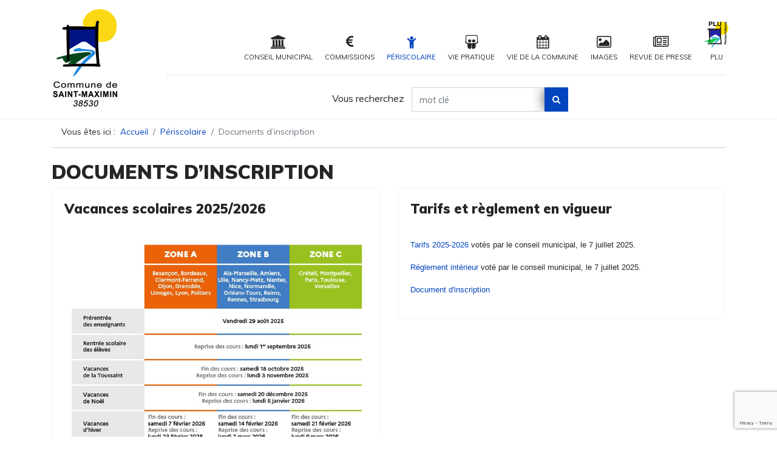

--- FILE ---
content_type: text/html; charset=utf-8
request_url: http://stmaximin38.fr/periscolaire/documents-dinscription.html
body_size: 22915
content:

<!doctype html>
<html lang="fr-fr" dir="ltr">
    <head>
        <meta charset="utf-8">
        <meta name="viewport" content="width=device-width, initial-scale=1, shrink-to-fit=no">
        <link rel="canonical" href="http://stmaximin38.fr/periscolaire/documents-dinscription.html">
        <base href="http://stmaximin38.fr/periscolaire/documents-dinscription.html" />
	<meta http-equiv="content-type" content="text/html; charset=utf-8" />
	<meta name="keywords" content="Saint Maximin, Isère, Grésivaudan, POIS-POMPÉE René maire, Gerard Bricalli adjoint fetes et ceremonies, Gilbert KIEZER adjoint travaux, Patrick CERIA, adjoint patrimoine et environnement, Emmanuel GILBERT, adjoint finances urbanisme communication, Bruno MATHON secretaire general, Echos de Bramefarine, Echo de bramefarine, echo de brame farine, bulletin municipal, redacteur en chef Emmanuel GILBERT, lettre info, lettre information, lettre d’info, lettre d’information, newsletter, inscription newsletter, associations, les cygnes de la tour, vivre à saint Maximin, vive l ecole, vive l’école, gymnastique volontaire, chasseurs, anciens combattants, monument aux morts,  , Communauté de communes Le Grésivaudan, mairie, maison commune, école, école primaire, école maternelle, maternelle, abris-bus, garde enfants, garderie periscolaire, garderie peri-scolaire, garderie peri scolaire, halte garderie, cantine, salle à louer, location salle, planning location salle, réservation de salle, reserver une salle, salle mariages, salle fetes, salle animations, louer une salle,  fete de l’ecole, beaujolais nouveau, cuisse de bœuf, concours de boules, petanque, pétanque, fete de la tour, fète de la tour, Fêtes de la Tour, fete annuelle, fete pentecote, Tour Avallon, Tour Avalon, patrimoine, monument classé, monument classe, vide-grenier, videgrenier, vide grenier, PLU, plan local urbanisme, collectivite locale, collectivité locale, Pontcharra, canton de Goncelin , assainissement, eau potable, enfouissement des réseaux, mairie, st maximin, saintmaximin, avallon, la Combe, vieux saint Maximin, les bretonnières, les rippelets, les bruns, les rojons, le crêt, varanger, le mouret, le sauzet, repidon, la dobo, lotissement, construction, voirie, foret, agriculture, commune rurale, environnement, respect environnement, protection environnement, coteaux de Belledonne, Belledone, Beledonne, Beledone, saint Max, saintmaximin38, saint-maximin-38, limitrophe Savoie, proche Savoie, aj2l-informatique, aj2l-software" />
	<meta name="description" content="Site officiel de la mairie de St Maximin - Isère 38" />
	<meta name="generator" content="Joomla! - Open Source Content Management" />
	<title>Documents d’inscription - Mairie de Saint Maximin - Isère</title>
	<link href="/periscolaire/documents-dinscription.feed?type=rss" rel="alternate" type="application/rss+xml" title="RSS 2.0" />
	<link href="/periscolaire/documents-dinscription.feed?type=atom" rel="alternate" type="application/atom+xml" title="Atom 1.0" />
	<link href="/images/stories/logo-mobil.png" rel="shortcut icon" type="image/vnd.microsoft.icon" />
	<link href="/templates/shaper_helixultimate/favicon.ico" rel="shortcut icon" type="image/vnd.microsoft.icon" />
	<link href="http://stmaximin38.fr/component/search/?Itemid=156&amp;format=opensearch" rel="search" title="Valider Mairie de Saint Maximin - Site officiel" type="application/opensearchdescription+xml" />
	<link href="/plugins/system/jce/css/content.css?cf05961efc5c979c61e01e6c742bb969" rel="stylesheet" type="text/css" />
	<link href="//fonts.googleapis.com/css?family=Muli:100,100i,300,300i,400,400i,500,500i,700,700i,900,900i&amp;subset=latin-ext" rel="stylesheet" type="text/css" />
	<link href="/templates/shaper_helixultimate/css/bootstrap.min.css" rel="stylesheet" type="text/css" />
	<link href="/templates/shaper_helixultimate/css/font-awesome.min.css" rel="stylesheet" type="text/css" />
	<link href="/templates/shaper_helixultimate/css/template.css" rel="stylesheet" type="text/css" />
	<link href="/templates/shaper_helixultimate/css/presets/default.css" rel="stylesheet" type="text/css" />
	<link href="/components/com_breezingforms/libraries/jquery/tooltip.css" rel="stylesheet" type="text/css" />
	<link href="/media/com_icagenda/icicons/style.css" rel="stylesheet" type="text/css" />
	<link href="/components/com_icagenda/themes/packs/default/css/default_module.css" rel="stylesheet" type="text/css" />
	<link href="/media/com_icagenda/css/tipTip.css" rel="stylesheet" type="text/css" />
	<link href="http://stmaximin38.fr/modules/mod_ic_event_list/css/default_style.css" rel="stylesheet" type="text/css" />
	<link href="http://stmaximin38.fr/templates/shaper_helixultimate/html/mod_bt_contentslider/css/btcontentslider.css" rel="stylesheet" type="text/css" />
	<style type="text/css">
body{font-family: 'Muli', sans-serif;font-size: 14px;font-weight: 400;font-style: normal;}
h1{font-family: 'Arial', sans-serif;}
#sp-tractu{ background-color:#f2f2f2; }#sp-actuslider{ background-color:#f2f2f2; }#sp-trcontact{ background-image:url("/images/marais-comp1.jpg");background-repeat:no-repeat;background-size:cover;background-attachment:fixed;background-position:0 0; }#sp-contact{ background-image:url("/images/marais-comp1.jpg");background-size:cover;background-attachment:fixed;background-position:0 0; }#sp-footer{ padding:50px 0 0 0; }
.bfClearfix:after {
content: ".";
display: block;
height: 0;
clear: both;
visibility: hidden;
}
.bfInline{
float:left;
}
.bfFadingClass{
display:none;
}
@media screen and (min-width:1201px){
}
@media screen and (min-width:769px) and (max-width:1200px){
}
@media screen and (min-width:481px) and (max-width:768px){
}
@media screen and (max-width:480px){
	#ictip a.close {
		padding-right:15px;
	}
}
		@media screen and (max-width: 480px){.bt-cs .bt-row{width:100%!important;}}
	</style>
	<script type="application/json" class="joomla-script-options new">{"csrf.token":"c6afb4f62a86873daeaa4d73f0cc4ed7","system.paths":{"root":"","base":""}}</script>
	<script src="/media/system/js/core.js?cf05961efc5c979c61e01e6c742bb969" type="text/javascript"></script>
	<script src="/media/jui/js/jquery.min.js?cf05961efc5c979c61e01e6c742bb969" type="text/javascript"></script>
	<script src="/media/jui/js/jquery-noconflict.js?cf05961efc5c979c61e01e6c742bb969" type="text/javascript"></script>
	<script src="/media/jui/js/jquery-migrate.min.js?cf05961efc5c979c61e01e6c742bb969" type="text/javascript"></script>
	<script src="/templates/shaper_helixultimate/js/popper.min.js" type="text/javascript"></script>
	<script src="/templates/shaper_helixultimate/js/bootstrap.min.js" type="text/javascript"></script>
	<script src="/templates/shaper_helixultimate/js/main.js" type="text/javascript"></script>
	<script src="/components/com_breezingforms/libraries/jquery/tooltip.js" type="text/javascript"></script>
	<script src="/modules/mod_iccalendar/js/jQuery.highlightToday.min.js" type="text/javascript"></script>
	<script src="/media/com_icagenda/js/jquery.tipTip.js" type="text/javascript"></script>
	<script src="http://stmaximin38.fr/modules/mod_bt_contentslider/tmpl/js/hammer.js" type="text/javascript"></script>
	<script src="http://stmaximin38.fr/modules/mod_bt_contentslider/tmpl/js/slides.js" type="text/javascript"></script>
	<script src="http://stmaximin38.fr/modules/mod_bt_contentslider/tmpl/js/default.js" type="text/javascript"></script>
	<script src="http://stmaximin38.fr/modules/mod_bt_contentslider/tmpl/js/jquery.easing.1.3.js" type="text/javascript"></script>
	<script type="text/javascript">
jQuery(window).on('load',  function() {
			});template="shaper_helixultimate";<!--
var JQuery = jQuery;
			var inlineErrorElements = new Array();
			var bfSummarizers = new Array();
			var bfDeactivateField = new Array();
			var bfDeactivateSection = new Array();
                        function bf_validate_nextpage(element, action)
                        {
                            if(typeof bfUseErrorAlerts != "undefined"){
                             JQuery(".bfErrorMessage").html("");
                             JQuery(".bfErrorMessage").css("display","none");
                            }
                            error = ff_validation(ff_currentpage);
                            if (error != "") {
                               if(typeof bfUseErrorAlerts == ""){
                                   alert(error);
                                } else {
                                   bfShowErrors(error);
                                }
                                ff_validationFocus("");
                            } else {
                                ff_switchpage(ff_currentpage+1);
                                self.scrollTo(0,0);
                            }
                        }
			function bfCheckMaxlength(id, maxlength, showMaxlength){
				if( JQuery("#ff_elem"+id).val().length > maxlength ){
					JQuery("#ff_elem"+id).val( JQuery("#ff_elem"+id).val().substring(0, maxlength) );
				}
				if(showMaxlength){
					JQuery("#bfMaxLengthCounter"+id).text( "(" + (maxlength - JQuery("#ff_elem"+id).val().length) + " caractères restants)" );
				}
			}
			function bfRegisterSummarize(id, connectWith, type, emptyMessage, hideIfEmpty){
				bfSummarizers.push( { id : id, connectWith : connectWith, type : type, emptyMessage : emptyMessage, hideIfEmpty : hideIfEmpty } );
			}
			function bfField(name){
				var value = "";
				switch(ff_getElementByName(name).type){
					case "radio":
						if(JQuery("[name=\""+ff_getElementByName(name).name+"\"]:checked").val() != "" && typeof JQuery("[name=\""+ff_getElementByName(name).name+"\"]:checked").val() != "undefined"){
							value = JQuery("[name=\""+ff_getElementByName(name).name+"\"]:checked").val();
							if(!isNaN(value)){
								value = Number(value);
							}
						}
						break;
					case "checkbox":
					case "select-one":
					case "select-multiple":
						var nodeList = document["ff_form1"][""+ff_getElementByName(name).name+""];
						if(ff_getElementByName(name).type == "checkbox" && typeof nodeList.length == "undefined"){
							if(typeof JQuery("[name=\""+ff_getElementByName(name).name+"\"]:checked").val() != "undefined"){
								value = JQuery("[name=\""+ff_getElementByName(name).name+"\"]:checked").val();
								if(!isNaN(value)){
									value = Number(value);
								}
							}
						} else {
							var val = "";
							for(var j = 0; j < nodeList.length; j++){
								if(nodeList[j].checked || nodeList[j].selected){
									val += nodeList[j].value + ", ";
								}
							}
							if(val != ""){
								value = val.substr(0, val.length - 2);
								if(!isNaN(value)){
									value = Number(value);
								}
							}
						}
						break;
					default:
						if(!isNaN(ff_getElementByName(name).value)){
							value = Number(ff_getElementByName(name).value);
						} else {
							value = ff_getElementByName(name).value;
						}
				}
				return value;
			}
			function populateSummarizers(){
				// cleaning first
				for(var i = 0; i < bfSummarizers.length; i++){
					JQuery("#"+bfSummarizers[i].id).parent().css("display", "");
					JQuery("#"+bfSummarizers[i].id).html("<span class=\"bfNotAvailable\">"+bfSummarizers[i].emptyMessage+"</span>");
				}
				for(var i = 0; i < bfSummarizers.length; i++){
					var summVal = "";
					switch(bfSummarizers[i].type){
						case "bfTextfield":
						case "bfTextarea":
						case "bfHidden":
						case "bfCalendar":
						case "bfNumberInput":
                        case "bfCalendarResponsive":
						case "bfFile":
							if(JQuery("[name=\"ff_nm_"+bfSummarizers[i].connectWith+"[]\"]").val() != ""){
								JQuery("#"+bfSummarizers[i].id).text( JQuery("[name=\"ff_nm_"+bfSummarizers[i].connectWith+"[]\"]").val() ).html();
								var breakableText = JQuery("#"+bfSummarizers[i].id).html().replace(/\r/g, "").replace(/\n/g, "<br/>");
								if(breakableText != ""){
									var calc = null;
									eval( "calc = typeof bfFieldCalc"+bfSummarizers[i].id+" != \"undefined\" ? bfFieldCalc"+bfSummarizers[i].id+" : null" );
									if(calc){
										breakableText = calc(breakableText);
									}
								}
								JQuery("#"+bfSummarizers[i].id).html(breakableText);
								summVal = breakableText;
							}
						break;
						case "bfRadioGroup":
						case "bfCheckbox":
							if(JQuery("[name=\"ff_nm_"+bfSummarizers[i].connectWith+"[]\"]:checked").val() != "" && typeof JQuery("[name=\"ff_nm_"+bfSummarizers[i].connectWith+"[]\"]:checked").val() != "undefined"){
								var theText = JQuery("[name=\"ff_nm_"+bfSummarizers[i].connectWith+"[]\"]:checked").val();
								if(theText != ""){
									var calc = null;
									eval( "calc = typeof bfFieldCalc"+bfSummarizers[i].id+" != \"undefined\" ? bfFieldCalc"+bfSummarizers[i].id+" : null" );
									if(calc){
										theText = calc(theText);
									}
								}
								JQuery("#"+bfSummarizers[i].id).html( theText );
								summVal = theText;
							}
						break;
						case "bfCheckboxGroup":
						case "bfSelect":
							var val = "";
							var nodeList = document["ff_form1"]["ff_nm_"+bfSummarizers[i].connectWith+"[]"];
							for(var j = 0; j < nodeList.length; j++){
								if(nodeList[j].checked || nodeList[j].selected){
									val += nodeList[j].value + ", ";
								}
							}
							if(val != ""){
								var theText = val.substr(0, val.length - 2);
								if(theText != ""){
									var calc = null;
									eval( "calc = typeof bfFieldCalc"+bfSummarizers[i].id+" != \"undefined\" ? bfFieldCalc"+bfSummarizers[i].id+" : null" );
									if(calc){
										theText = calc(theText);
									}
								}
								JQuery("#"+bfSummarizers[i].id).html( theText );
								summVal = theText;
							}
						break;
					}
					if( ( bfSummarizers[i].hideIfEmpty && summVal == "" ) || ( typeof bfDeactivateField != "undefined" && bfDeactivateField["ff_nm_"+bfSummarizers[i].connectWith+"[]"] ) ){
                                            JQuery("#"+bfSummarizers[i].id).parent().css("display", "none");
					}
				}
			}
var bfUseErrorAlerts = false;
				function bfShowErrors(error){
                                        JQuery(".bfErrorMessage").html("");
					JQuery(".bfErrorMessage").css("display","none");
					JQuery(".bfErrorMessage").fadeIn(1500);
					var allErrors = "";
					var errors = error.split("\n");
					for(var i = 0; i < errors.length; i++){
						allErrors += "<div class=\"bfError\">" + errors[i] + "</div>";
					}
					JQuery(".bfErrorMessage").html(allErrors);
					JQuery(".bfErrorMessage").css("display","");
                                        if(JQuery.bfvalidationEngine)
                                        {
                                            JQuery("#ff_form1").bfvalidationEngine({
                                              promptPosition: "bottomLeft",
                                              success :  false,
                                              failure : function() {}
                                            });
                                            for(var i = 0; i < inlineErrorElements.length; i++)
                                            {
                                                if(inlineErrorElements[i][1] != "")
                                                {
                                                    var prompt = null;
                                                    if(inlineErrorElements[i][0] == "bfCaptchaEntry"){
                                                        prompt = JQuery.bfvalidationEngine.buildPrompt("#bfCaptchaEntry",inlineErrorElements[i][1],"error");
                                                    }
                                                    else if(inlineErrorElements[i][0] == "bfReCaptchaEntry"){
                                                        // nothing here yet for recaptcha, alert is default
                                                        alert(inlineErrorElements[i][1]);
                                                    }
                                                    else if(typeof JQuery("#bfUploader"+inlineErrorElements[i][0]).get(0) != "undefined")
                                                    {
                                                        alert(inlineErrorElements[i][1]);
                                                        //prompt = JQuery.bfvalidationEngine.buildPrompt("#"+JQuery("#bfUploader"+inlineErrorElements[i][0]).val(),inlineErrorElements[i][1],"error");
                                                    }
                                                    else if(typeof JQuery(".bfSignature"+inlineErrorElements[i][0]).get(0) != "undefined")
                                                    {
                                                    	//alert(inlineErrorElements[i][1]);
                                                    	prompt = JQuery.bfvalidationEngine.buildPrompt(".bfSignature",inlineErrorElements[i][1],"error");
                                                    }
                                                    else
                                                    {
                                                        if(ff_getElementByName(inlineErrorElements[i][0])){
                                                            prompt = JQuery.bfvalidationEngine.buildPrompt("#"+ff_getElementByName(inlineErrorElements[i][0]).id,inlineErrorElements[i][1],"error");
                                                        }else{
                                                            alert(inlineErrorElements[i][1]);
                                                        }
                                                    }
                                                    JQuery(prompt).mouseover(
                                                        function(){
                                                            var inlineError = JQuery(this).attr("class").split(" ");
                                                            if(inlineError && inlineError.length && inlineError.length == 2){
                                                                var result = inlineError[1].split("formError");
                                                                if(result && result.length && result.length >= 1){
                                                                    JQuery.bfvalidationEngine.closePrompt("#"+result[0]);
                                                                }
                                                            }
                                                        }
                                                    );
                                                }
                                                else
                                                {
                                                    if(typeof JQuery("#bfUploader"+inlineErrorElements[i][0]).get(0) != "undefined")
                                                    {
                                                        //JQuery.bfvalidationEngine.closePrompt("#"+JQuery("#bfUploader"+inlineErrorElements[i][0]).val());
                                                    }
                                                    else
                                                    {
                                                        if(ff_getElementByName(inlineErrorElements[i][0])){
                                                            JQuery.bfvalidationEngine.closePrompt("#"+ff_getElementByName(inlineErrorElements[i][0]).id);
                                                        }
                                                    }
                                                }
                                            }
                                            inlineErrorElements = new Array();
                                        }
				}
					function bfFade(){
						JQuery(".bfPageIntro").fadeIn(1000);
						var size = 0;
						JQuery(".bfFadingClass").each(function(i,val){
							var t = this;
							setTimeout(function(){JQuery(t).fadeIn(1000)}, (i*100));
							size = i;
						});
						setTimeout('JQuery(".bfSubmitButton").fadeIn(1000)', size * 100);
						setTimeout('JQuery(".bfPrevButton").fadeIn(1000)', size * 100);
						setTimeout('JQuery(".bfNextButton").fadeIn(1000)', size * 100);
						setTimeout('JQuery(".bfCancelButton").fadeIn(1000)', size * 100);
					}
					var bfElemWrapBg = "";
					function bfSetElemWrapBg(){
						bfElemWrapBg = JQuery(".bfElemWrap").css("background-color");
					}
					function bfRollover() {
						JQuery(".ff_elem").focus(
							function(){
								var parent = JQuery(this).parent();
								if(parent && parent.attr("class").substr(0, 10) == "bfElemWrap"){
									parent.css("background","#666666");
								} else {
									parent = JQuery(this).parent().parent();
									parent.css("background","#666666");
								}
                                                                parent.addClass("bfRolloverBg");
							}
						).blur(
							function(){
								var parent = JQuery(this).parent();
								if(parent && parent.attr("class").substr(0, 10) == "bfElemWrap"){
									parent.css("background",bfElemWrapBg);
								} else {
									parent = JQuery(this).parent().parent();
									parent.css("background",bfElemWrapBg);
								}
                                                                parent.removeClass("bfRolloverBg");
							}
						);
					}
					function bfRollover2() {
						JQuery(".bfElemWrap").mouseover(
							function(){
								JQuery(this).css("background","#666666");
                                                                JQuery(this).addClass("bfRolloverBg");
							}
						);
						JQuery(".bfElemWrap").mouseout(
							function(){
								JQuery(this).css("background",bfElemWrapBg);
                                                                JQuery(this).removeClass("bfRolloverBg");
							}
						);
					}
			JQuery(document).ready(function() {
				if(typeof bfFade != "undefined")bfFade();
				if(typeof bfSetElemWrapBg != "undefined")bfSetElemWrapBg();
				if(typeof bfRollover != "undefined")bfRollover();
				if(typeof bfRollover2 != "undefined")bfRollover2();
				if(typeof bfRegisterToggleFields != "undefined")bfRegisterToggleFields();
				if(typeof bfDeactivateSectionFields != "undefined")bfDeactivateSectionFields();
                                if(JQuery.bfvalidationEngine)
                                {
                                    JQuery.bfvalidationEngineLanguage.newLang();
                                    JQuery(".ff_elem").change(
                                        function(){
                                            JQuery.bfvalidationEngine.closePrompt(this);
                                        }
                                    );
                                }
				JQuery(".bfQuickMode .hasTip").css("color","inherit"); // fixing label text color issue
				JQuery(".bfQuickMode .bfTooltip").css("color","inherit"); // fixing label text color issue
                                JQuery("input[type=text]").bind("keypress", function(evt) {
                                    if(evt.keyCode == 13) {
                                        evt.preventDefault();
                                    }
                                });
			});
//-->
		jQuery(document).ready(function(){
			jQuery("#mod_iccalendar_111").highlightToday("show_today");
		});
	jQuery(document).ready(function(){
		jQuery(".iCtip").tipTip({maxWidth: "200", defaultPosition: "top", edgeOffset: 1});
	});function do_nothing() { return; }
	</script>
	<link rel="stylesheet" href="/components/com_breezingforms/themes/quickmode/system.css" />
	<!--[if IE 7]>
<link rel="stylesheet" href="/components/com_breezingforms/themes/quickmode/system.ie7.css" />
<![endif]-->
	<!--[if IE 6]>
<link rel="stylesheet" href="/components/com_breezingforms/themes/quickmode/system.ie6.css" />
<![endif]-->
	<!--[if IE]>
<link rel="stylesheet" href="/components/com_breezingforms/themes/quickmode/system.ie.css" />
<![endif]-->
	<link rel="stylesheet" href="/media/breezingforms/themes/default/theme.css" />
    </head>
    <body class="site helix-ultimate com-content view-category layout-blog task-none itemid-156 fr-fr ltr sticky-header layout-fluid offcanvas-init offcanvs-position-right">
            <div class="sp-preloader"><div></div></div>
    <div class="body-wrapper">
        <div class="body-innerwrapper">
            <header id="sp-header"><div class="container"><div class="container-inner"><div class="row"><div id="sp-logo" class="col-lg-2 "><div class="sp-column"><div class="logo"><a href="/"><img class="logo-image d-none d-lg-inline-block" src="/images/stories/logo-stmaximin.png" alt="Mairie de Saint Maximin - Site officiel"><img class="logo-image-phone d-inline-block d-lg-none" src="/images/stories/logo-mobil.png" alt="Mairie de Saint Maximin - Site officiel"></a></div></div></div><div id="sp-menu" class="col-lg-10"><div class="sp-column"><nav class="sp-megamenu-wrapper" role="navigation"><a id="offcanvas-toggler" aria-label="Navigation" class="offcanvas-toggler-right d-block d-lg-none" href="#"><i class="fa fa-bars" aria-hidden="true" title="Navigation"></i></a><ul class="sp-megamenu-parent menu-animation-fade-up d-none d-lg-block"><li class="sp-menu-item sp-has-child"><a  href="/conseil-municipal.html" ><span class="fa fa-university"></span> Conseil municipal</a><div class="sp-dropdown sp-dropdown-main sp-menu-right" style="width: 240px;"><div class="sp-dropdown-inner"><ul class="sp-dropdown-items"><li class="sp-menu-item"><a  href="/conseil-municipal/les-conseillers.html" >Les conseillers</a></li><li class="sp-menu-item"><a  href="/conseil-municipal/compte-rendus.html" >Compte rendus</a></li><li class="sp-menu-item"><a  href="/conseil-municipal/budget.html" >Budget</a></li></ul></div></div></li><li class="sp-menu-item sp-has-child"><a  href="/commissions.html" ><span class="fa fa-euro"></span> Commissions</a><div class="sp-dropdown sp-dropdown-main sp-menu-right" style="width: 240px;"><div class="sp-dropdown-inner"><ul class="sp-dropdown-items"><li class="sp-menu-item"><a  href="/commissions/informations-generales.html" >Informations Générales</a></li><li class="sp-menu-item sp-has-child"><a  href="/commissions/appel-doffres.html" >Appel d'offres</a><div class="sp-dropdown sp-dropdown-sub sp-menu-right" style="width: 240px;"><div class="sp-dropdown-inner"><ul class="sp-dropdown-items"><li class="sp-menu-item"><a  href="/commissions/appel-doffres/appel-doffres-marches.html" >Marchés</a></li><li class="sp-menu-item"><a  href="/commissions/appel-doffres/appel-doffres-resultats.html" >Résultats</a></li></ul></div></div></li><li class="sp-menu-item"><a  href="/commissions/permis-de-construire.html" >Permis de Construire</a></li><li class="sp-menu-item"><a  href="/commissions/impots-directs.html" >Impôts directs</a></li><li class="sp-menu-item sp-has-child"><a  href="/commissions/urbanisme.html" >Urbanisme</a><div class="sp-dropdown sp-dropdown-sub sp-menu-right" style="width: 240px;"><div class="sp-dropdown-inner"><ul class="sp-dropdown-items"><li class="sp-menu-item"><a  href="/commissions/urbanisme/plu-2018.html" >PLU 2018</a></li><li class="sp-menu-item sp-has-child"><a  href="/commissions/urbanisme/procedure.html" >Procédure</a><div class="sp-dropdown sp-dropdown-sub sp-menu-right" style="width: 240px;"><div class="sp-dropdown-inner"><ul class="sp-dropdown-items"><li class="sp-menu-item"><a  href="/commissions/urbanisme/procedure/formulaire.html" >Formulaire</a></li></ul></div></div></li></ul></div></div></li><li class="sp-menu-item"><a  href="/commissions/cadre-de-vie.html" >Cadre de vie</a></li><li class="sp-menu-item"><a  href="/commissions/finances.html" >Finances</a></li><li class="sp-menu-item"><a  href="/commissions/animation.html" >Animation</a></li><li class="sp-menu-item"><a  href="/commissions/vie-sociale.html" >Vie sociale</a></li><li class="sp-menu-item"><a  href="/commissions/communication.html" >Communication</a></li><li class="sp-menu-item"><a  href="/commissions/communaute-de-communes.html" >Communauté de communes</a></li></ul></div></div></li><li class="sp-menu-item sp-has-child active"><a  href="/periscolaire.html" ><span class="fa fa-child"></span> Périscolaire</a><div class="sp-dropdown sp-dropdown-main sp-menu-right" style="width: 240px;"><div class="sp-dropdown-inner"><ul class="sp-dropdown-items"><li class="sp-menu-item current-item active"><a  href="/periscolaire/documents-dinscription.html" >Documents d’inscription</a></li><li class="sp-menu-item"><a  href="/periscolaire/garderie-periscolaire.html" >Garderie périscolaire</a></li><li class="sp-menu-item sp-has-child"><a  href="/periscolaire/restauration-scolaire.html" >Restauration scolaire</a><div class="sp-dropdown sp-dropdown-sub sp-menu-right" style="width: 240px;"><div class="sp-dropdown-inner"><ul class="sp-dropdown-items"><li class="sp-menu-item"><a  href="/periscolaire/restauration-scolaire/menus.html" >Menus</a></li></ul></div></div></li></ul></div></div></li><li class="sp-menu-item sp-has-child"><a  href="/vie-pratique-1.html" ><span class="fa fa-slideshare"></span> Vie pratique</a><div class="sp-dropdown sp-dropdown-main sp-menu-right" style="width: 240px;"><div class="sp-dropdown-inner"><ul class="sp-dropdown-items"><li class="sp-menu-item"><a  href="/vie-pratique-1/tel-urgences-et-medical.html" >Tel urgences et médical</a></li><li class="sp-menu-item"><a  href="/vie-pratique-1/services.html" >Services</a></li><li class="sp-menu-item"><a  href="/vie-pratique-1/entreprises-de-st-maximin.html" >Entreprises de St Maximin</a></li><li class="sp-menu-item sp-has-child"><a  href="/vie-pratique-1/location-de-salle.html" >Location de salle</a><div class="sp-dropdown sp-dropdown-sub sp-menu-right" style="width: 240px;"><div class="sp-dropdown-inner"><ul class="sp-dropdown-items"><li class="sp-menu-item"><a  href="/vie-pratique-1/location-de-salle/presentation.html" >Présentation</a></li><li class="sp-menu-item"><a  href="/vie-pratique-1/location-de-salle/conditions.html" >Conditions</a></li><li class="sp-menu-item"><a  href="/vie-pratique-1/location-de-salle/planning-disponibilite.html" >Planning disponibilité</a></li><li class="sp-menu-item"><a  href="/vie-pratique-1/location-de-salle/reglement.html" >Règlement</a></li></ul></div></div></li><li class="sp-menu-item"><a class=" contact spot" href="/periscolaire/documents-dinscription.html#sp-trcontact" ><span class="fa fa-envelope"></span> Contact Mairie</a></li></ul></div></div></li><li class="sp-menu-item sp-has-child"><a  href="/vie-de-la-commune.html" ><span class="fa fa-calendar"></span> Vie de la Commune</a><div class="sp-dropdown sp-dropdown-main sp-menu-right" style="width: 240px;"><div class="sp-dropdown-inner"><ul class="sp-dropdown-items"><li class="sp-menu-item"><a  href="/vie-de-la-commune/associations-de-la-commune.html" >Associations de la commune</a></li><li class="sp-menu-item"><a  href="/vie-de-la-commune/planning-des-manifestations.html" >Planning des manifestations</a></li></ul></div></div></li><li class="sp-menu-item sp-has-child"><a  href="/galerie-images/galeries-photos.html" ><span class="fa fa-picture-o"></span> Images</a><div class="sp-dropdown sp-dropdown-main sp-menu-right" style="width: 240px;"><div class="sp-dropdown-inner"><ul class="sp-dropdown-items"><li class="sp-menu-item"><a  href="/galerie-images/galeries-photos.html" >Galeries photos</a></li><li class="sp-menu-item"><a  href="/galerie-images/videos.html" >Vidéos</a></li></ul></div></div></li><li class="sp-menu-item sp-has-child"><a  href="/revue-de-presse.html" ><span class="fa fa-newspaper-o"></span> Revue de Presse</a><div class="sp-dropdown sp-dropdown-main sp-menu-right" style="width: 240px;"><div class="sp-dropdown-inner"><ul class="sp-dropdown-items"><li class="sp-menu-item"><a  href="/revue-de-presse/bulletin-municipal.html" >Bulletin Municipal</a></li><li class="sp-menu-item"><a  href="/revue-de-presse/la-presse-en-parle.html" >La presse en parle…</a></li><li class="sp-menu-item"><a  href="/revue-de-presse/reportages.html" >Reportages</a></li></ul></div></div></li><li class="sp-menu-item"><a class=" plu" href="/commissions/urbanisme/plu-2018.html" ><img src="/images/stories/-Logo-PLU-site.png" alt="PLU" /><span class="image-title">PLU</span> </a></li></ul></nav><div class="sp-module  recherche"><div class="sp-module-content"><div class="search">
	<form action="/periscolaire/documents-dinscription.html" method="post">
		<div class="input-group"><label for="mod-search-searchword87" class="element-invisible">Vous recherchez</label><input name="searchword" id="mod-search-searchword87" class="form-control" type="search" placeholder="mot clé"><span class="input-group-btn"><button class="btn btn-primary" onclick="this.form.searchword.focus();"></button></span></div>		<input type="hidden" name="task" value="search">
		<input type="hidden" name="option" value="com_search">
		<input type="hidden" name="Itemid" value="156">
	</form>
</div>
</div></div></div></div></div></div></div></header>            <section id="sp-section-3"><div class="row"><div id="sp-title" class="col-lg-12 "><div class="sp-column "><div class="sp-module "><div class="sp-module-content"><div class="container">
<ol itemscope itemtype="https://schema.org/BreadcrumbList" class="breadcrumb">
			<li class="float-left">
			Vous êtes ici : &#160;
		</li>
				<li itemprop="itemListElement" itemscope itemtype="https://schema.org/ListItem" class="breadcrumb-item"><a itemprop="item" href="/" class="pathway"><span itemprop="name">Accueil</span></a>				<meta itemprop="position" content="1">
			</li>
					<li itemprop="itemListElement" itemscope itemtype="https://schema.org/ListItem" class="breadcrumb-item"><a itemprop="item" href="/periscolaire.html" class="pathway"><span itemprop="name">Périscolaire</span></a>				<meta itemprop="position" content="2">
			</li>
					<li itemprop="itemListElement" itemscope itemtype="https://schema.org/ListItem" class="breadcrumb-item active"><span itemprop="name">Documents d’inscription</span>				<meta itemprop="position" content="3">
			</li>
		</ol>
</div>
</div></div></div></div></div></section><section id="sp-main-body"><div class="container"><div class="container-inner"><div class="row"><main id="sp-component" class="col-lg-12 " role="main"><div class="sp-column "><div id="system-message-container">
	</div>
<div class="blog">
			<h2>
										<span class="subheading-category">Documents d’inscription</span>
					</h2>
			<div class="article-list">
			<div class="row">
							<div class="col-md-6">
					<div class="article "
						itemprop="blogPost" itemscope itemtype="https://schema.org/BlogPosting">
<div class="article-body">
	<div class="article-header">
					<h2>
									Vacances scolaires 2025/2026							</h2>
			</div>
		  <div class="article-info">
			</div>
	<div class="article-introtext">
		<p><img src="/images/Calendrier_scolaire_2025-26.jpg" alt="Calendrier scolaire 2025 26" width="771" height="756" /></p> 	</div>
	</div>
					</div>
									</div>
							<div class="col-md-6">
					<div class="article "
						itemprop="blogPost" itemscope itemtype="https://schema.org/BlogPosting">
<div class="article-body">
	<div class="article-header">
					<h2>
									Tarifs et règlement en vigueur							</h2>
			</div>
		  <div class="article-info">
			</div>
	<div class="article-introtext">
		<p><span style="font-family: arial, helvetica, sans-serif; font-size: 10pt;"><a href="/images/Tarifs_service_Périscolaire_2025-2026.pdf" target="_blank">Tarifs 2025-2026</a>&nbsp;votés par le&nbsp;conseil municipal, le 7 juillet 2025.<br /></span></p>
<p><span style="font-family: arial, helvetica, sans-serif; font-size: 10pt;"><a href="/images/Règlement_intérieur_service_Périscolaire_2025-2026.pdf" target="_blank">Règlement intérieur</a>&nbsp;voté&nbsp;par le&nbsp;conseil municipal, <span style="font-family: arial, helvetica, sans-serif; font-size: 10pt;"> le 7 juillet 2025.</span><br /></span></p>
<p><span style="font-family: arial, helvetica, sans-serif; font-size: 10pt;"><a href="/images/fiche_dinscription_2025-26.pdf" target="_blank">Document d'inscription</a> <br /></span></p> 	</div>
	</div>
					</div>
									</div>
							<div class="col-md-6">
					<div class="article "
						itemprop="blogPost" itemscope itemtype="https://schema.org/BlogPosting">
<div class="article-body">
	<div class="article-header">
					<h2>
									Portail famille							</h2>
			</div>
		  <div class="article-info">
			</div>
	<div class="article-introtext">
		<p>Pour vous connecter sur le portail famille, veuillez vous munir de votre identifiant et de votre mot de passe, puis cliquer sur le lien ci-dessous pour vous connecter au site :</p>
<p><a href="https://portail.berger-levrault.fr/MairieSaintMaximin38530/accueil" target="_blank" rel="noopener">Portail famille</a></p>
<p>&nbsp;</p>
<p>Pour régler votre facture en ligne, munissez vous de votre facture et cliquez sur le lien ci-contre : <a href="http://www.payfip.gouv.fr" target="_blank" rel="noopener">www.payfip.gouv.fr</a>.</p>
<p>Pour les factures du périscolaire, le code collectivité est 009145 et le numéro de référence se trouve sur votre facture, il commence par 2025-11-00-N° de facture.</p> 	</div>
	</div>
					</div>
									</div>
						</div>
		</div>
</div>
</div></main></div></div></div></section><section id="sp-tractu"><div class="container"><div class="container-inner"><div class="row"><div id="sp-tractus" class="col-lg-12 "><div class="sp-column   supertitre"><div class="sp-module "><div class="sp-module-content">
<div class="custom"  >
	<h3>Actualités</h3></div>
</div></div></div></div></div></div></div></section><section id="sp-actuslider"><div class="container"><div class="container-inner"><div class="row"><div id="sp-actus" class="col-lg-8 "><div class="sp-column "><div class="sp-module "><div class="sp-module-content"><div id="btcontentslider120" style="display:none;width:auto" class="bt-cs">
		<a class="prev" href="#">Prev</a><a class="next" href="#">Next</a> 
			<div class="slides_container" style="width:auto;">
			<div class="slide" style="width:auto">
					<div class="bt-row bt-row-first"  style="width:100%" >
				<div class="bt-inner">
										<a class="bt-title" target="_parent"
						title="Évitez les nuisances sonores…"
						href="/periscolaire/documents-dinscription/36-actualites/actualites/1083-evitez-les-nuisances-sonores.html"> Évitez les nuisances sonores… </a><br />
										<div class="bt-introtext">
					Afin de préserver la tranquillité de tous, un arrêté préfectoral du 31 juillet 1997, relatif aux bruits de voisinage, réglemente les horaires d'utilisation de tous les appareils sonores de jardinage ou de bricolage.
Les appareils de musique sont également concernés.
Les activités « bruyantes » sont donc limitées aux tranches horaires suivantes :– en semaine, de 8 h 30 à 12 heures et de 14 heures à 19 h 30 ;– le samedi, de 9 heures à 12 heures et de 15 heures à 19 heures ;– le dimanche et jours fériés, de 10 heures à 12 heures.
Arrêté préfectoral de l'Isère relatif aux bruits de voisinage					</div>
										<p class="readmore">
						<a target="_parent"
							title="Évitez les nuisances sonores…"
							href="/periscolaire/documents-dinscription/36-actualites/actualites/1083-evitez-les-nuisances-sonores.html"> Lire la suite						</a>
					</p>
				</div>
				<!--end bt-inner -->
			</div>
			<!--end bt-row -->
									<div style="clear: both;"></div>
		</div>
		<!--end bt-main-item page	-->
				<div class="slide" style="width:auto">
					<div class="bt-row bt-row-first"  style="width:100%" >
				<div class="bt-inner">
										<a class="bt-title" target="_parent"
						title="Horaires d’ouverture au public de la mairie"
						href="/periscolaire/documents-dinscription/36-actualites/actualites/1165-horaires-douverture-au-public-de-la-mairie.html"> Horaires d’ouverture au public de la mairie </a><br />
										<div class="bt-introtext">
					La mairie de Saint-Maximin est ouverte au public :– le mardi de 15 heures à 19 heures ;– le jeudi de 9 heures à 12 heures ;– et le vendredi de 15 heures à 18 heures.
Possibilité de rendez-vous en dehors de ces horaires, en contactant le secrétariat par mél (mairie@stmaximin38.fr)&nbsp;ou par téléphone au 04&nbsp;76&nbsp;97&nbsp;60&nbsp;19.					</div>
										<p class="readmore">
						<a target="_parent"
							title="Horaires d’ouverture au public de la mairie"
							href="/periscolaire/documents-dinscription/36-actualites/actualites/1165-horaires-douverture-au-public-de-la-mairie.html"> Lire la suite						</a>
					</p>
				</div>
				<!--end bt-inner -->
			</div>
			<!--end bt-row -->
									<div style="clear: both;"></div>
		</div>
		<!--end bt-main-item page	-->
				<div class="slide" style="width:auto">
					<div class="bt-row bt-row-first"  style="width:100%" >
				<div class="bt-inner">
										<a class="bt-title" target="_parent"
						title="Déchets verts : feux interdits toute l'année"
						href="/periscolaire/documents-dinscription/36-actualites/actualites/250-dechets-verts-feux-interdits-toute-lannee.html"> Déchets verts : feux interdits toute l'année </a><br />
										<div class="bt-introtext">
					 
Explications et réglementation sur les feux de déchets verts en Isère, interdits tout au long de l'année
					</div>
										<p class="readmore">
						<a target="_parent"
							title="Déchets verts : feux interdits toute l'année"
							href="/periscolaire/documents-dinscription/36-actualites/actualites/250-dechets-verts-feux-interdits-toute-lannee.html"> Lire la suite						</a>
					</p>
				</div>
				<!--end bt-inner -->
			</div>
			<!--end bt-row -->
									<div style="clear: both;"></div>
		</div>
		<!--end bt-main-item page	-->
				<div class="slide" style="width:auto">
					<div class="bt-row bt-row-first"  style="width:100%" >
				<div class="bt-inner">
										<a class="bt-title" target="_parent"
						title="Cinq parcours pour découvrir Saint-Maximin en VTT"
						href="/periscolaire/documents-dinscription/36-actualites/actualites/692-cinq-parcours-pour-decouvrir-saint-maximin-en-vtt62.html"> Cinq parcours pour découvrir Saint-Maximin en VTT </a><br />
										<div class="bt-introtext">
					Cinq parcours balisés vont vous permettre de découvrir Saint-Maximin en VTT.
					</div>
										<p class="readmore">
						<a target="_parent"
							title="Cinq parcours pour découvrir Saint-Maximin en VTT"
							href="/periscolaire/documents-dinscription/36-actualites/actualites/692-cinq-parcours-pour-decouvrir-saint-maximin-en-vtt62.html"> Lire la suite						</a>
					</p>
				</div>
				<!--end bt-inner -->
			</div>
			<!--end bt-row -->
									<div style="clear: both;"></div>
		</div>
		<!--end bt-main-item page	-->
				<div class="slide" style="width:auto">
					<div class="bt-row bt-row-first"  style="width:100%" >
				<div class="bt-inner">
										<a class="bt-title" target="_parent"
						title="PRÉVENTION DES VIOLENCES "
						href="/periscolaire/documents-dinscription/36-actualites/actualites/992-prévention-des-violences.html"> PRÉVENTION DES VIOLENCES  </a><br />
										<div class="bt-introtext">
					Le 29 mars, la secrétaire d’État à l’Égalité Homme Femmes a publiquement relevé une augmentation de 32 % des signalements de violences conjugales en zone gendarmerie en une semaine (et de 36 % en zone police dans la région parisienne).
La situation de confinement est difficile pour tous et peut être particulièrement lourde, voire devenir dramatique pour certaines personnes, par manque de contacts extérieurs, de possibilité de sortir, par impossibilité d’échapper aux tensions existant dans un couple ou dans une famille.
Ce risque concerne toutes les catégories de population sans exception, quel que soit le mode de vie ou la qualité de vie présumée (à la campagne ou à la ville).
À Saint Maximin comme dans d’autres communes, des habitants peuvent être concerné(e)s ou être en contact (par tel, Internet etc.) avec des personnes victimes de comportements violents, physiquement ou psychologiquement.
Il est très important de savoir quoi faire, comment réagir, comment se protéger ou comment...					</div>
										<p class="readmore">
						<a target="_parent"
							title="PRÉVENTION DES VIOLENCES "
							href="/periscolaire/documents-dinscription/36-actualites/actualites/992-prévention-des-violences.html"> Lire la suite						</a>
					</p>
				</div>
				<!--end bt-inner -->
			</div>
			<!--end bt-row -->
									<div style="clear: both;"></div>
		</div>
		<!--end bt-main-item page	-->
				<div class="slide" style="width:auto">
					<div class="bt-row bt-row-first"  style="width:100%" >
				<div class="bt-inner">
									<a target="_parent" class="bt-image-link" title="Changement d’opérateur des réseaux d’eau (potable et usées) au 1er janvier 2025" href="/periscolaire/documents-dinscription/36-actualites/actualites/1769-changement-d’opérateur-des-réseaux-d’eau-potable-et-usées-au-1er-janvier-2025.html">
					  <img   src="http://stmaximin38.fr/cache/mod_bt_contentslider/02b80123b8ee05a82f16e2dc25e94970-Changement_dopérateur_des_réseaux_deau_au_1er_janvier_2025.jpg" alt="Changement d’opérateur des réseaux d’eau (potable et usées) au 1er janvier 2025"   title="Changement d’opérateur des réseaux d’eau (potable et usées) au 1er janvier 2025" />
                      					</a> 
										<a class="bt-title" target="_parent"
						title="Changement d’opérateur des réseaux d’eau (potable et usées) au 1er janvier 2025"
						href="/periscolaire/documents-dinscription/36-actualites/actualites/1769-changement-d’opérateur-des-réseaux-d’eau-potable-et-usées-au-1er-janvier-2025.html"> Changement d’opérateur des réseaux d’eau (potable et usées) au 1er janvier 2025 </a><br />
										<div class="bt-introtext">
										</div>
										<p class="readmore">
						<a target="_parent"
							title="Changement d’opérateur des réseaux d’eau (potable et usées) au 1er janvier 2025"
							href="/periscolaire/documents-dinscription/36-actualites/actualites/1769-changement-d’opérateur-des-réseaux-d’eau-potable-et-usées-au-1er-janvier-2025.html"> Lire la suite						</a>
					</p>
				</div>
				<!--end bt-inner -->
			</div>
			<!--end bt-row -->
									<div style="clear: both;"></div>
		</div>
		<!--end bt-main-item page	-->
				<div class="slide" style="width:auto">
					<div class="bt-row bt-row-first"  style="width:100%" >
				<div class="bt-inner">
									<a target="_parent" class="bt-image-link" title="Le mot du maire - décembre 2025" href="/periscolaire/documents-dinscription/36-actualites/actualites/1975-le-mot-du-maire-décembre-2025.html">
					  <img   src="http://stmaximin38.fr/cache/mod_bt_contentslider/7bae9a270b11bf0cf47564f739ed953f-Vœux_2026.JPG" alt="Le mot du maire - décembre 2025"   title="Le mot du maire - décembre 2025" />
                      					</a> 
										<a class="bt-title" target="_parent"
						title="Le mot du maire - décembre 2025"
						href="/periscolaire/documents-dinscription/36-actualites/actualites/1975-le-mot-du-maire-décembre-2025.html"> Le mot du maire - décembre 2025 </a><br />
										<div class="bt-introtext">
					&nbsp;
&nbsp;
À l’aube de cette nouvelle année, je souhaite vous adresser, au nom de toute l’équipe municipale, nos vœux les plus sincères et chaleureux. Que 2026 soit pour chacune et chacun d’entre vous une année de bonne santé, de sérénité et de réussite, qu’elle vous apporte énergie et optimisme et voie vos projets se concrétiser avec succès&nbsp;!Au cours de cette année 2026, nous aurons à cœur de faire avancer nos projets, de soutenir nos associations, d’améliorer le cadre de vie et de favoriser autant que possible le bien-être de toutes les générations.
Les projets en cours sur la communeLa ressource en eau est un patrimoine commun dont la protection nous concerne tous, nous renforcerons nos efforts pour en assurer une gestion durable et réduire le gaspillage.La première phase des travaux de pose de la conduite d’alimentation du réservoir du Crêt est terminée, la deuxième tranche doit débuter dans les prochaines semaines. L’enfouissement de ce réseau empruntera uniquement la...					</div>
										<p class="readmore">
						<a target="_parent"
							title="Le mot du maire - décembre 2025"
							href="/periscolaire/documents-dinscription/36-actualites/actualites/1975-le-mot-du-maire-décembre-2025.html"> Lire la suite						</a>
					</p>
				</div>
				<!--end bt-inner -->
			</div>
			<!--end bt-row -->
									<div style="clear: both;"></div>
		</div>
		<!--end bt-main-item page	-->
				<div class="slide" style="width:auto">
					<div class="bt-row bt-row-first"  style="width:100%" >
				<div class="bt-inner">
									<a target="_parent" class="bt-image-link" title="Le mot du maire - décembre 2024" href="/periscolaire/documents-dinscription/36-actualites/actualites/1773-le-mot-du-maire-décembre-2024.html">
					  <img   src="http://stmaximin38.fr/cache/mod_bt_contentslider/cb0f45a437030dd856d76e098293d330-Vœux_2025.jpg" alt="Le mot du maire - décembre 2024"   title="Le mot du maire - décembre 2024" />
                      					</a> 
										<a class="bt-title" target="_parent"
						title="Le mot du maire - décembre 2024"
						href="/periscolaire/documents-dinscription/36-actualites/actualites/1773-le-mot-du-maire-décembre-2024.html"> Le mot du maire - décembre 2024 </a><br />
										<div class="bt-introtext">
&nbsp;
À la veille de cette nouvelle année, le conseil municipal et moi-même souhaitons vous adresser nos vœux les plus chaleureux. Que 2025 vous apporte santé, succès et prospérité, tant sur le plan personnel que social et professionnel !Puissiez-vous aborder cette année avec énergie et optimisme, et voir vos projets se concrétiser avec succès.
Quelques mots à présent sur nos projets communaux.
Il convient, après la sécheresse de ces dernières années, de sécuriser le réseau d’eau potable communal.À cet effet, le service des Eaux de la communauté de communes doit entreprendre des travaux permettant d’alimenter le réservoir du Crêt depuis Pontcharra, étant précisé que ce réservoir fournit l’eau potable aux trois quarts des habitants de Saint-Maximin.Ce projet se déroulera en plusieurs phases, conformément aux études réalisées.La nouvelle conduite cheminera essentiellement par la RD 9, le chemin des 2 Soleils et la route du Crêt des Moines. Les travaux de la première phase commencer...					</div>
										<p class="readmore">
						<a target="_parent"
							title="Le mot du maire - décembre 2024"
							href="/periscolaire/documents-dinscription/36-actualites/actualites/1773-le-mot-du-maire-décembre-2024.html"> Lire la suite						</a>
					</p>
				</div>
				<!--end bt-inner -->
			</div>
			<!--end bt-row -->
									<div style="clear: both;"></div>
		</div>
		<!--end bt-main-item page	-->
				<div class="slide" style="width:auto">
					<div class="bt-row bt-row-first"  style="width:100%" >
				<div class="bt-inner">
										<a class="bt-title" target="_parent"
						title="Inscription à l’école rentrée 2026-2027"
						href="/periscolaire/documents-dinscription/36-actualites/actualites/1761-inscription-à-l’école-rentrée-2025-2026.html"> Inscription à l’école rentrée 2026-2027 </a><br />
										<div class="bt-introtext">
					Pour les nouveaux arrivants ou entrée en petite section de maternelle (enfants nés en 2023)
La procédure d'inscription des nouveaux élèves pour la rentrée 2026 concerne les enfants nés en 2023 ainsi que les nouveaux habitants de Saint-Maximin et Le Moutaret.
1/ Inscription auprès de la commune de Saint-Maximin - entre le 12 janvier et le 6 février 2026
Munissez-vous obligatoirement&nbsp;:
du livret de famille ;
d'un justificatif de domicile ;
du carnet de vaccination de votre enfant à jour de ses vaccins,
Le certificat d’inscription scolaire peut-être retiré en mairie ou téléchargé en suivant ce lien&nbsp;: certificat d’inscription scolaire.
Horaires d’ouverture&nbsp;: mardi de 15 heures à 19 heures, jeudi de 9 heures à midi, et vendredi de 15 heures à 18 heures, ou sur rendez-vous&nbsp;: 04 76 97 60 19 / mairie@stmaximin38.fr.
2/ Inscription auprès de la directrice de l’école - entre le 23 février et le 20 mars 2026, de préférence le lundi (jour de décharge pour la direct...					</div>
										<p class="readmore">
						<a target="_parent"
							title="Inscription à l’école rentrée 2026-2027"
							href="/periscolaire/documents-dinscription/36-actualites/actualites/1761-inscription-à-l’école-rentrée-2025-2026.html"> Lire la suite						</a>
					</p>
				</div>
				<!--end bt-inner -->
			</div>
			<!--end bt-row -->
									<div style="clear: both;"></div>
		</div>
		<!--end bt-main-item page	-->
				<div class="slide" style="width:auto">
					<div class="bt-row bt-row-first"  style="width:100%" >
				<div class="bt-inner">
									<a target="_parent" class="bt-image-link" title="La commune recrute un agent de restauration scolaire pour la rentrée de septembre 2025" href="/periscolaire/documents-dinscription/36-actualites/actualites/1883-la-commune-recrute-un-agent-de-restauration-scolaire-pour-la-rentrée-de-septembre.html">
					  <img   src="http://stmaximin38.fr/cache/mod_bt_contentslider/a03c4116a46c58bbda6e24afc82f4b81-Affiche_recrutement2025.png" alt="La commune recrute un agent de restauration scolaire pour la rentrée de septembre 2025"   title="La commune recrute un agent de restauration scolaire pour la rentrée de septembre 2025" />
                      					</a> 
										<a class="bt-title" target="_parent"
						title="La commune recrute un agent de restauration scolaire pour la rentrée de septembre 2025"
						href="/periscolaire/documents-dinscription/36-actualites/actualites/1883-la-commune-recrute-un-agent-de-restauration-scolaire-pour-la-rentrée-de-septembre.html"> La commune recrute un agent de restauration scolaire pour la rentrée de septembre 2025 </a><br />
										<div class="bt-introtext">
Nous recherchons une personne du 1er septembre 2025 au 31 août 2026, qui interviendrait en semaine scolaire les lundis, mardis, jeudis et vendredis de 10&nbsp;h&nbsp;30 à 11&nbsp;h&nbsp;30 et de 12&nbsp;heures à 14&nbsp;h&nbsp;30 au sein du service de restauration scolaire, ainsi que le lundi de 8&nbsp;h&nbsp;30 à 10&nbsp;h&nbsp;30 pour le nettoyage de la salle Marie-Louise (salle qui est utilisée pour la restauration scolaire).
En période de petites vacances scolaires 5 heures sont à effectuer en une seule fois le lundi matin de 7 heures à 12 heures pour l'entretien de la salle Marie-Louise et pendant les vacances d'été, 20 heures sont à réaliser la première semaine des vacances pour l'entretien de la salle Marie-Louise.
L'agent ne travaille pas le mercredi et travaille toujours en binôme sauf pendant les petites vacances scolaires.
Le poste consiste en la mise en place de la restauration scolaire en binôme de 10&nbsp;h&nbsp;30 à 11&nbsp;h&nbsp;30 : installation et désinfection d...					</div>
										<p class="readmore">
						<a target="_parent"
							title="La commune recrute un agent de restauration scolaire pour la rentrée de septembre 2025"
							href="/periscolaire/documents-dinscription/36-actualites/actualites/1883-la-commune-recrute-un-agent-de-restauration-scolaire-pour-la-rentrée-de-septembre.html"> Lire la suite						</a>
					</p>
				</div>
				<!--end bt-inner -->
			</div>
			<!--end bt-row -->
									<div style="clear: both;"></div>
		</div>
		<!--end bt-main-item page	-->
				<div class="slide" style="width:auto">
					<div class="bt-row bt-row-first"  style="width:100%" >
				<div class="bt-inner">
									<a target="_parent" class="bt-image-link" title="Été 2025 - « Les urgences, c’est pas une évidence ! »" href="/periscolaire/documents-dinscription/36-actualites/actualites/1890-été-2025-«%20les-urgences,-c’est-pas-une-évidence-%20».html">
					  <img   src="http://stmaximin38.fr/cache/mod_bt_contentslider/856206c9bd79931ce8fff68bbf3bd340-2305035-ARS-ARA_CAMPAGNE_URGENCE-FR-A3-1.jpg" alt="Été 2025 - « Les urgences, c’est pas une évidence ! »"   title="Été 2025 - « Les urgences, c’est pas une évidence ! »" />
                      					</a> 
										<a class="bt-title" target="_parent"
						title="Été 2025 - « Les urgences, c’est pas une évidence ! »"
						href="/periscolaire/documents-dinscription/36-actualites/actualites/1890-été-2025-«%20les-urgences,-c’est-pas-une-évidence-%20».html"> Été 2025 - « Les urgences, c’est pas une évidence ! » </a><br />
										<div class="bt-introtext">
					L’Agence régionale de santé Auvergne-Rhône-Alpes communique :
Les urgences, c’est pas une évidence&nbsp;!
En période estivale, les tensions dans les services d’urgence sont amplifiées, entre autres par l’afflux de touristes sur notre territoire. Plus que jamais, en périodes de congés il est important d’adopter les bons réflexes en cas de besoins de soins immédiats.
Les services des urgences ont vocation à accueillir des patients dont l’état de santé requiert des soins rapides et adaptés dont l'absence mettrait en jeu leur pronostic vital ou pourrait conduire à l'altération grave et durable de leur état de santé.  Avoir rapidement besoin de soins n’est pas forcément synonyme de passage systématique aux urgences.
Mes réflexes avant de me déplacer aux urgences
Je prends conseil auprès de mon médecin ou de mon pharmacien
Je trouve un lieu de consultation sans rendez-vous
J’appelle le 15 (ou le 114 pour les personnes sourdes ou malentendantes)
Si j’ai besoin de soins immédiats...					</div>
										<p class="readmore">
						<a target="_parent"
							title="Été 2025 - « Les urgences, c’est pas une évidence ! »"
							href="/periscolaire/documents-dinscription/36-actualites/actualites/1890-été-2025-«%20les-urgences,-c’est-pas-une-évidence-%20».html"> Lire la suite						</a>
					</p>
				</div>
				<!--end bt-inner -->
			</div>
			<!--end bt-row -->
									<div style="clear: both;"></div>
		</div>
		<!--end bt-main-item page	-->
				<div class="slide" style="width:auto">
					<div class="bt-row bt-row-first"  style="width:100%" >
				<div class="bt-inner">
									<a target="_parent" class="bt-image-link" title="Lyon-Turin : arrêté préfectoral portant autorisation de pénétrer sur les propriétés privées (inventaires écologiques et sondages de sol)" href="/periscolaire/documents-dinscription/36-actualites/actualites/1901-lyon-turin-arrêté-préfectoral-portant-autorisation-de-pénétrer-sur-les-propriétés-privées.html">
					  <img   src="http://stmaximin38.fr/cache/mod_bt_contentslider/655320810dc200301862d4dcb2daadf4-lyon-turin-section-francaise.png" alt="Lyon-Turin : arrêté préfectoral portant autorisation de pénétrer sur les propriétés privées (inventaires écologiques et sondages de sol)"   title="Lyon-Turin : arrêté préfectoral portant autorisation de pénétrer sur les propriétés privées (inventaires écologiques et sondages de sol)" />
                      					</a> 
										<a class="bt-title" target="_parent"
						title="Lyon-Turin : arrêté préfectoral portant autorisation de pénétrer sur les propriétés privées (inventaires écologiques et sondages de sol)"
						href="/periscolaire/documents-dinscription/36-actualites/actualites/1901-lyon-turin-arrêté-préfectoral-portant-autorisation-de-pénétrer-sur-les-propriétés-privées.html"> Lyon-Turin : arrêté préfectoral portant autorisation de pénétrer sur les propriétés privées (inventaires écologiques et sondages de sol) </a><br />
										<div class="bt-introtext">
					L’arrêté no 38-2025-07-01-00008,&nbsp;daté du 1er&nbsp;juillet 2025, portant autorisation de pénétrer sur les propriétés privées afin de réaliser des relevés, sondages, diagnostics et études préalables, dans le cadre du projet de construction d’une nouvelle infrastructure ferroviaire entre la Ligne à Grande Vitesse Rhône-Alpes et la section transfrontalière du Lyon-Turin.
Brochure Lyon-Turin section française - Inventaires écologiques et sondages de sol.
&nbsp;
Savoie | Isère - Sondages géotechniques du Lyon-Turin : les recours rejetés :&nbsp;Le Dauphiné Libéré Chambéry et Aix-les-Bains 2025 09 13 p4.pdf et Le Dauphiné Libéré Du Grésivaudan à l’Oisans 2025 09 14 p4.pdf.
&nbsp;
					</div>
										<p class="readmore">
						<a target="_parent"
							title="Lyon-Turin : arrêté préfectoral portant autorisation de pénétrer sur les propriétés privées (inventaires écologiques et sondages de sol)"
							href="/periscolaire/documents-dinscription/36-actualites/actualites/1901-lyon-turin-arrêté-préfectoral-portant-autorisation-de-pénétrer-sur-les-propriétés-privées.html"> Lire la suite						</a>
					</p>
				</div>
				<!--end bt-inner -->
			</div>
			<!--end bt-row -->
									<div style="clear: both;"></div>
		</div>
		<!--end bt-main-item page	-->
			</div>
</div>
<!--end bt-container -->
<div style="clear: both;"></div>
<script type="text/javascript">	
	if(typeof(btcModuleIds)=='undefined'){var btcModuleIds = new Array();var btcModuleOpts = new Array();}
	btcModuleIds.push(120);
	btcModuleOpts.push({
			slideEasing : 'easeInQuad',
			fadeEasing : 'easeInQuad',
			effect: 'slide,slide',
			preloadImage: 'http://stmaximin38.fr//modules/mod_bt_contentslider/tmpl/images/loading.gif',
			generatePagination: false,
			play: 0,						
			hoverPause: false,	
			slideSpeed : 500,
			autoHeight:true,
			fadeSpeed : 500,
			equalHeight:false,
			width: 'auto',
			height: 'auto',
			pause: 100,
			preload: true,
			paginationClass: 'bt_handles_num',
			generateNextPrev:false,
			prependPagination:true,
			touchScreen:1	});
</script>
</div></div></div></div><div id="sp-calendar" class="col-lg-4 "><div class="sp-column "><div class="sp-module "><h3 class="sp-module-title">Événements</h3><div class="sp-module-content"><!-- iCagenda - Calendar --><div tabindex="0" id="ic-calendar-111" class="">
<!-- Calendar -->
<div class="default iccalendar " style=" background-color: transparent; background-image: none;" id="111"><div id="mod_iccalendar_111">
			<div class="icagenda_header">
			</div><div class="icnav"><a id="ic-prev-year" class="backicY icagendabtn_111" href="http://stmaximin38.fr/periscolaire/documents-dinscription.html?iccaldate=2025-01-1" rel="nofollow"><span style="height: 1px; width: 1px; position: absolute; overflow: hidden; top: -10px;" title="">Année précédente</span><span class="iCicon iCicon-backicY"></span></a><a id="ic-prev-month" class="backic icagendabtn_111" href="http://stmaximin38.fr/periscolaire/documents-dinscription.html?iccaldate=2025-12-1" rel="nofollow"><span style="height: 1px; width: 1px; position: absolute; overflow: hidden; top: -10px;" title="">Mois précédent</span><span class="iCicon iCicon-backic"></span></a><a id="ic-next-year" class="nexticY icagendabtn_111" href="http://stmaximin38.fr/periscolaire/documents-dinscription.html?iccaldate=2027-01-1" rel="nofollow"><span style="height: 1px; width: 1px; position: absolute; overflow: hidden; top: -10px;" title="">Année suivante</span><span class="iCicon iCicon-nexticY"></span></a><a id="ic-next-month" class="nextic icagendabtn_111" href="http://stmaximin38.fr/periscolaire/documents-dinscription.html?iccaldate=2026-2-1" rel="nofollow"><span style="height: 1px; width: 1px; position: absolute; overflow: hidden; top: -10px;" title="">Mois suivant</span><span class="iCicon iCicon-nextic"></span></a><div class="titleic">Janvier 2026</div></div><div style="clear:both"></div>
			<table id="icagenda_calendar" class="ic-table" style="width:100%;">
				<thead>
					<tr>
						<th style="width:14.2857143%;background: ;">Lun</th>
						<th style="width:14.2857143%;background: ;">Mar</th>
						<th style="width:14.2857143%;background: ;">Mer</th>
						<th style="width:14.2857143%;background: ;">Jeu</th>
						<th style="width:14.2857143%;background: ;">Ven</th>
						<th style="width:14.2857143%;background: ;">Sam</th>
						<th style="width:14.2857143%;background: ;">Dim</th>
					</tr>
				</thead>
		<tr><td colspan="3"></td><td style="background: ;">
<!-- Module Calendar Day Pop-up -->
	<div class="no-event style_Day" data-cal-date="2026-01-01">
		1	</div>
</td><td style="background: ;">
<!-- Module Calendar Day Pop-up -->
	<div class="no-event style_Day" data-cal-date="2026-01-02">
		2	</div>
</td><td style="background: ;">
<!-- Module Calendar Day Pop-up -->
	<div class="no-event style_Day" data-cal-date="2026-01-03">
		3	</div>
</td><td style="background: ;">
<!-- Module Calendar Day Pop-up -->
	<div class="no-event style_Day" data-cal-date="2026-01-04">
		4	</div>
</td><tr><td style="background: ;">
<!-- Module Calendar Day Pop-up -->
	<div class="no-event style_Day" data-cal-date="2026-01-05">
		5	</div>
</td><td style="background: ;">
<!-- Module Calendar Day Pop-up -->
	<div class="no-event style_Day" data-cal-date="2026-01-06">
		6	</div>
</td><td style="background: ;">
<!-- Module Calendar Day Pop-up -->
	<div class="no-event style_Day" data-cal-date="2026-01-07">
		7	</div>
</td><td style="background: ;">
<!-- Module Calendar Day Pop-up -->
	<div class="no-event style_Day" data-cal-date="2026-01-08">
		8	</div>
</td><td style="background: ;">
<!-- Module Calendar Day Pop-up -->
	<div class="icevent " style="background:#de9999 !important;">
				<a href="#" rel="nofollow" tabindex="0">
		<div class="style_Day ic-bright" data-cal-date="2026-01-09">
			9		</div>
		</a>
				<div class="spanEv">
				<div class="ictip-event">
					<a href="/component/icagenda/219-vœux-du-maire-2026.html?Itemid=117">
					<div class="linkTo">
												<div class="ictip-img">
						<span style="background: #de9999;" class="img"><img src="/images/icagenda/thumbs/themes/ic_small_w100h100q100_voeux-2026.jpg" alt="" /></span>						</div>
												<div class="ictip-event-title titletip">
														Vœux du maire 2026						</div>
												<div class="ictip-info ic-clearfix">
																						<div class="ictip-time">
									19:00								</div>
						</div>
																	</div>
					</a>				</div>
					</div>
				<div class="date ictip-date">
			<span class="ictip-date-lbl">
				Date :
			</span>
			<span class="ictip-date-format">
				9&nbsp;janvier&nbsp;2026			</span>
		</div>
	</div>
</td><td style="background: ;">
<!-- Module Calendar Day Pop-up -->
	<div class="no-event style_Day" data-cal-date="2026-01-10">
		10	</div>
</td><td style="background: ;">
<!-- Module Calendar Day Pop-up -->
	<div class="no-event style_Day" data-cal-date="2026-01-11">
		11	</div>
</td><tr><td style="background: ;">
<!-- Module Calendar Day Pop-up -->
	<div class="no-event style_Day" data-cal-date="2026-01-12">
		12	</div>
</td><td style="background: ;">
<!-- Module Calendar Day Pop-up -->
	<div class="no-event style_Day" data-cal-date="2026-01-13">
		13	</div>
</td><td style="background: ;">
<!-- Module Calendar Day Pop-up -->
	<div class="no-event style_Day" data-cal-date="2026-01-14">
		14	</div>
</td><td style="background: ;">
<!-- Module Calendar Day Pop-up -->
	<div class="no-event style_Day" data-cal-date="2026-01-15">
		15	</div>
</td><td style="background: ;">
<!-- Module Calendar Day Pop-up -->
	<div class="no-event style_Day" data-cal-date="2026-01-16">
		16	</div>
</td><td style="background: ;">
<!-- Module Calendar Day Pop-up -->
	<div class="no-event style_Day" data-cal-date="2026-01-17">
		17	</div>
</td><td style="background: ;">
<!-- Module Calendar Day Pop-up -->
	<div class="no-event style_Day" data-cal-date="2026-01-18">
		18	</div>
</td><tr><td style="background: ;">
<!-- Module Calendar Day Pop-up -->
	<div class="no-event style_Today" data-cal-date="2026-01-19">
		19	</div>
</td><td style="background: ;">
<!-- Module Calendar Day Pop-up -->
	<div class="no-event style_Day" data-cal-date="2026-01-20">
		20	</div>
</td><td style="background: ;">
<!-- Module Calendar Day Pop-up -->
	<div class="no-event style_Day" data-cal-date="2026-01-21">
		21	</div>
</td><td style="background: ;">
<!-- Module Calendar Day Pop-up -->
	<div class="no-event style_Day" data-cal-date="2026-01-22">
		22	</div>
</td><td style="background: ;">
<!-- Module Calendar Day Pop-up -->
	<div class="no-event style_Day" data-cal-date="2026-01-23">
		23	</div>
</td><td style="background: ;">
<!-- Module Calendar Day Pop-up -->
	<div class="no-event style_Day" data-cal-date="2026-01-24">
		24	</div>
</td><td style="background: ;">
<!-- Module Calendar Day Pop-up -->
	<div class="no-event style_Day" data-cal-date="2026-01-25">
		25	</div>
</td><tr><td style="background: ;">
<!-- Module Calendar Day Pop-up -->
	<div class="icevent " style="background:#faa805 !important;">
				<a href="#" rel="nofollow" tabindex="0">
		<div class="style_Day ic-bright" data-cal-date="2026-01-26">
			26		</div>
		</a>
				<div class="spanEv">
				<div class="ictip-event">
					<a href="/vie-de-la-commune/planning-des-manifestations/227-conseil-municipal-26%20janvier-2026,-à-19%20heures.html">
					<div class="linkTo">
												<div class="ictip-img">
						<span style="background: #faa805;" class="img"><img src="/images/icagenda/thumbs/themes/ic_small_w100h100q100_conseil-municipal.jpg" alt="" /></span>						</div>
												<div class="ictip-event-title titletip">
														Conseil municipal - 26 janvier 2026, à 19 heures						</div>
												<div class="ictip-info ic-clearfix">
																						<div class="ictip-time">
									19:00								</div>
						</div>
																	</div>
					</a>				</div>
					</div>
				<div class="date ictip-date">
			<span class="ictip-date-lbl">
				Date :
			</span>
			<span class="ictip-date-format">
				26&nbsp;janvier&nbsp;2026			</span>
		</div>
	</div>
</td><td style="background: ;">
<!-- Module Calendar Day Pop-up -->
	<div class="no-event style_Day" data-cal-date="2026-01-27">
		27	</div>
</td><td style="background: ;">
<!-- Module Calendar Day Pop-up -->
	<div class="no-event style_Day" data-cal-date="2026-01-28">
		28	</div>
</td><td style="background: ;">
<!-- Module Calendar Day Pop-up -->
	<div class="no-event style_Day" data-cal-date="2026-01-29">
		29	</div>
</td><td style="background: ;">
<!-- Module Calendar Day Pop-up -->
	<div class="no-event style_Day" data-cal-date="2026-01-30">
		30	</div>
</td><td style="background: ;">
<!-- Module Calendar Day Pop-up -->
	<div class="no-event style_Day" data-cal-date="2026-01-31">
		31	</div>
</td><td colspan="1"></td></tr></table></div></div>
</div>
<script type="text/javascript">
(function($){
	var icmouse = 'click';
	var mouseout = '1';
	var icclasstip = '.icevent a';
	var icclass = '.iccalendar';
	var position = 'center';
	var posmiddle = 'top';
	var modid = '111';
	var modidid = '#111';
	var icagendabtn = '.icagendabtn_111';
	var mod_iccalendar = '#mod_iccalendar_111';
	var template = '.default';
	var loading = 'chargement...';
	var closetxt = 'Fermer';
	var tip_type = '1';
	var tipwidth = 390;
	var smallwidththreshold = 481;
	var verticaloffset = 50;
	var css_position = '';
	var mobile_min_width = 320;
	var extra_css = '';
	$(document).on('click touchend', icagendabtn, function(e){		e.preventDefault();
		url=$(this).attr('href');
		$(modidid).html('<\div class="icloading_box"><\div style="text-align:center;">' + loading + '<\/div><\div class="icloading_img"><\/div><\/div>').load(url + ' ' + mod_iccalendar, function(){$('#mod_iccalendar_111').highlightToday();});
	});
	// Calendar Keyboard Accessibility (experimental, since 3.5.14)
	if (typeof first_mod === 'undefined') {
		$i = '1';
		first_mod = modid;
		first_nb = $i;
		nb_mod = $i;
	} else {
		$i = (typeof $i === 'undefined') ? '2' : ++$i;
		nb_mod = $i;
	}
	$('#ic-calendar-'+modid).addClass('ic-'+nb_mod);
	$(document).keydown(function(e){
		// ctrl+alt+C : focus on first Calendar module
		// REMOVE: Polish language conflict, alt+C Ć
//		if (e.ctrlKey && e.altKey && e.keyCode == 67) {
//			$('#ic-calendar-'+first_mod).focus();
//		}
		// ctrl+alt+N : focus on Next calendar module
		if (e.ctrlKey && e.altKey && e.keyCode == 78) {
			if ($('#ic-calendar-'+modid).is(':focus')) {
				activ = $('#ic-calendar-'+modid).attr('class');
				act = activ.split('-');
				act = act[1];
				next = ++act;
			}
			mod_class = $('#ic-calendar-'+modid).attr('class');
			if ($('.ic-'+next).length == 0) next = 1;
			if (mod_class == 'ic-'+next) $('.ic-'+next).focus();
		}
		// On focused calendar module
		if ($('#ic-calendar-'+modid).is(':focus')){
			switch (e.keyCode) {
				case 37:
					// Left arrow pressed
					url = $('#ic-calendar-'+modid+' #ic-prev-month').attr('href');
					break;
				case 38:
					// Top arrow pressed
					url = $('#ic-calendar-'+modid+' #ic-next-year').attr('href');
					break;
				case 39:
					// Right arrow pressed
					url = $('#ic-calendar-'+modid+' #ic-next-month').attr('href');
					break;
				case 40:
					// Top arrow pressed
					url = $('#ic-calendar-'+modid+' #ic-prev-year').attr('href');
					break;
			}
			if ((!e.shiftKey && (e.keyCode == 37 || e.keyCode == 39)) ||
				(e.shiftKey && (e.keyCode == 38 || e.keyCode == 40))) {
				$(modidid).html('<\div class="icloading_box"><\div style="text-align:center;">' + loading + '<\/div><\div class="icloading_img"><\/div><\/div>').load(url + ' ' + mod_iccalendar, function(){$('#mod_iccalendar_111').highlightToday();});
			}
//			if ($(modidid+' '+icclasstip).is(':focus') && e.keyCode == 13){
//				var icmouse = "click";
//			}
		}
	});
	if (tip_type=='2') {	$(document).on(icmouse, this, function(e){
		e.preventDefault();
		$(".iCaTip").tipTip({maxWidth: "400", defaultPosition: "top", edgeOffset: 1, activation:"hover", keepAlive: true});
	});
	}
	if (tip_type=='1') {		$view_width=$(window).width();		if($view_width<smallwidththreshold){			icmouse='click touchend';
		}
		$(document).on(icmouse, modidid+' '+icclasstip, function(e){
			$view_height=$(window).height();			$view_width=$(window).width();			e.preventDefault();
			$('#ictip').remove();
			$parent=$(this).parent();
			$tip=$($parent).children(modidid+' .spanEv').html();
			if ($view_width < smallwidththreshold)
			{
								css_position = 'fixed';
				$width_px = Math.max(mobile_min_width,$view_width); 				$width = '100%';
				$pos = '0px';
				$top = '0px';
				extra_css='border:0;border-radius:0;height:100%;box-shadow:none;margin:0px;padding:10px;min-width:'+mobile_min_width+'px;overflow-y:scroll;padding:0;';			}
			else
			{
				css_position = 'absolute';
				$width_px = Math.min($view_width, tipwidth);
				$width = $width_px+'px';
								switch(position) {
					case 'left':
						$pos=Math.max(0,$(modidid).offset().left-$width_px-10)+'px';
						break;
					case 'right':
						$pos=Math.max(0,Math.min($view_width-$width_px,$(modidid).offset().left+$(modidid).width()+10))+'px';
						break;
					default:						$pos=Math.ceil(($view_width-$width_px)/2)+'px';
						break;
				}
								if (posmiddle === 'top')
				{
					$top = Math.max(0,$(modidid).offset().top-verticaloffset)+'px';				}
				else
				{
					$top = Math.max(0,$(modidid).offset().top+$(modidid).height()-verticaloffset)+'px';				}
			}
			$('body').append('<\div style="display:block; position:'+css_position+'; width:'+$width+'; left:'+$pos+'; top:'+$top+';'+extra_css+'" id="ictip"> '+$(this).parent().children('.date').html()+'<a class="close" style="cursor: pointer;"><\div style="display:block; width:auto; height:50px; text-align:right;">' + closetxt + '<\/div></a><span class="clr"></span>'+$tip+'<\/div>');
			// Tooltip Keyboard Accessibility (experimental, since 3.5.14)
			$(document).keydown(function(e){
				//	Shift : focus on tooltip events
				if ($('.icevent a').is(':focus') && e.keyCode == 16){
					$('.ictip-event a').focus();
				}
				//	esc : close tooltip
				if (($('.ictip-event a').is(':focus') || $('.icevent a').is(':focus')) && e.keyCode == 27){
					e.preventDefault();
					$('#ictip').remove();
				}
			});
			// Close Tooltip
			$(document).on('click touchend', '.close', function(e){
				e.preventDefault();
				$('#ictip').remove();
			});
			if (mouseout == '1')
			{
				$('#ictip')
					.mouseout(function() {
//						$( "div:first", this ).text( "mouse out" );
						$('#ictip').stop(true).fadeOut(300);
					})
					.mouseover(function() {
//						$( "div:first", this ).text( "mouse over" );
						$('#ictip').stop(true).fadeIn(300);
					});
			}
		});
	}
}) (jQuery);
</script>
</div></div><div class="sp-module "><h3 class="sp-module-title">Événements à venir</h3><div class="sp-module-content"><!-- iCagenda PRO - Event List --><div class="ic_eventlist"><div class="ic-section ic-group">
<div class="default_eventlist ic-col ic-col1">
	<div class="ic-event-div">
				<div class="ic-date-img-box">
			<div class="ic-date-div" style="background: #faa805; color: #111111;">
				<div class="ic-day">
					26				</div>
				<div class="ic-month">
					Jan				</div>
			</div>
		</div>
		<div class="ic-block">
						<div class="iceventlist-title ic-block">
				<a href="/vie-de-la-commune/planning-des-manifestations/227-conseil-municipal-26%20janvier-2026,-à-19%20heures.html">
					Conseil municipal - 26 janvier 2026, à 19 heures				</a>
			</div>
		</div>
	</div>
	<hr>
</div>
<div class="default_eventlist ic-col ic-col1">
	<div class="ic-event-div">
				<div class="ic-date-img-box">
			<div class="ic-date-div" style="background: #e8e23c; color: #111111;">
				<div class="ic-day">
					08				</div>
				<div class="ic-month">
					Fév				</div>
			</div>
		</div>
		<div class="ic-block">
						<div class="iceventlist-title ic-block">
				<a href="/vie-de-la-commune/planning-des-manifestations/225-vente-boudin-à-la-chaudière.html">
					Vente à emporter : boudin à la chaudière				</a>
			</div>
		</div>
	</div>
	<hr>
</div>
</div></div><div style="clear:both"></div></div></div></div></div></div></div></div></section><section id="sp-trcontact"><div class="container"><div class="container-inner"><div class="row"><div id="sp-trcontact" class="col-lg-12 "><div class="sp-column   supertitre"><div class="sp-module "><div class="sp-module-content">
<div class="custom"  >
	<h3>Contactez-nous</h3></div>
</div></div></div></div></div></div></div></section><section id="sp-contact"><div class="container"><div class="container-inner"><div class="row"><div id="sp-form" class="col-lg-7 "><div class="sp-column "><div class="sp-module "><div class="sp-module-content">
<!-- BreezingForms V1.9.0 Stable (build 931) Copyright(c) 2008-2013 by Markus Bopp | FacileForms Copyright 2004-2006 by Peter Koch, Chur, Switzerland.  All rights reserved. -->
<div class="bfClearfix">
<script type="text/javascript">
<!--
ff_processor=new Object();ff_processor.okrun=true;ff_processor.ip='3.142.196.28';ff_processor.agent='Mozilla/5.0 (Macintosh; Intel Mac OS X 10_15_7) AppleWebKit/537.36 (KHTML, like Gecko) Chrome/131.0.0.0 Safari/537.36; ClaudeBot/1.0; +claudebot@anthropic.com)';
ff_processor.browser='Mozilla/5.0 (Macintosh; Intel Mac OS X 10_15_7) AppleWebKit/537.36 (KHTML, like Gecko) Chrome/131.0.0.0 Safari/537.36; ClaudeBot/1.0; +claudebot@anthropic.com)';ff_processor.opsys='mac';ff_processor.provider='Inconnu';ff_processor.submitted='2026-01-19 14:56:47';
ff_processor.form=1;ff_processor.form_id='ff_form1';ff_processor.page=1;ff_processor.target=1;ff_processor.runmode=0;ff_processor.inframe=0;ff_processor.inline=0;ff_processor.template=0;ff_processor.homepage='http://stmaximin38.fr';ff_processor.mossite='http://stmaximin38.fr';
ff_processor.images='http://stmaximin38.fr/components/com_breezingforms/images';ff_processor.border=0;ff_processor.align=1;ff_processor.top=0;ff_processor.suffix='';ff_processor.status=null;ff_processor.message=null;ff_processor.record_id=null;ff_processor.showgrid=false;
ff_processor.traceBuffer=null;
//-->
</script>
<script type="text/javascript" src="/components/com_breezingforms/facileforms.js"></script>
<table style="display:none;width:100%;" id="bfReCaptchaWrap"><tr><td><div id="bfReCaptchaDiv"></div></td></tr></table><div id="ff_formdiv1" class="bfFormDiv"><div class="bfPage-tl"><div class="bfPage-tr"><div class="bfPage-t"></div></div></div><div class="bfPage-l"><div class="bfPage-r"><div class="bfPage-m bfClearfix">
<style>
.bfQuickMode section.bfElemWrap:hover {
    background: rgba(102,102,102,1) !important;
}
</style>
<script type="text/javascript">
<!--
function checkFileExtensions(){
			return true;
		}
		var bfReCaptchaLoaded = true;
                                    function bfCheckCaptcha(){
					if(checkFileExtensions()){
                                                function bfValidateCaptcha()
                                                {
                                                    if(typeof bfInvisibleRecaptcha != "undefined" && bfInvisibleRecaptcha === false){
														if(typeof bfDoFlashUpload != 'undefined'){
															bfDoFlashUpload();
														} else {
															ff_submitForm2();
														}
														return;
                                                    }
                                                    if(typeof onloadBFNewRecaptchaCallback == "undefined"){
                                                        challengeField = JQuery("input#recaptcha_challenge_field").val();
                                                        responseField = JQuery("input#recaptcha_response_field").val();
                                                        var html = JQuery.ajax({
                                                        type: "POST",
                                                        url: "/component/breezingforms/raw/true/bfReCaptcha/true/form/1/tmpl/component.html?raw=true&amp;bfReCaptcha=true&amp;form=1&amp;Itemid=0&amp;tmpl=component",
                                                        data: "recaptcha_challenge_field=" + challengeField + "&recaptcha_response_field=" + responseField,
                                                        async: false
                                                        }).responseText;
                                                        if (html.replace(/^\s+|\s+$/, "") == "success")
                                                        {
                                                            if(typeof bfDoFlashUpload != 'undefined'){
                                                                bfDoFlashUpload();
                                                            } else {
                                                                ff_submitForm2();
                                                            }
                                                        }
                                                        else
                                                        {
                                                                if(typeof bfUseErrorAlerts == "undefined"){
                                                                        alert("Le code de sécurité est absent ou erroné !");
                                                                } else {
                                                                    if(typeof inlineErrorElements != "undefined"){
                                                                        inlineErrorElements.push(["bfReCaptchaEntry","Le code de sécurité est absent ou erroné !"]);
                                                                    }
                                                                    bfShowErrors("Le code de sécurité est absent ou erroné !");
                                                                }
                                                                if(ff_currentpage != 1)ff_switchpage(1);
                                                                Recaptcha.focus_response_field();
                                                                Recaptcha.reload();
                                                                if(document.getElementById("bfSubmitButton")){
                                                                    document.getElementById("bfSubmitButton").disabled = false;
                                                                }
                                                                if(typeof JQuery != "undefined"){JQuery(".bfCustomSubmitButton").prop("disabled", false);}
                                                                if(typeof ladda_button != "undefined"){
                                                                    bf_restore_submitbutton();
                                                                }
                                                        }
                                                    }
                                                    else{
                                                        if(typeof bfInvisibleRecaptcha != "undefined"){
                                                            grecaptcha.execute();
                                                        }
                                                        var gresponse = grecaptcha.getResponse();
                                                        if(gresponse == ""){
                                                            if(typeof bfInvisibleRecaptcha == "undefined"){
	                                                            if(typeof bfUseErrorAlerts == "undefined"){
	                                                                    alert("Le code de sécurité est absent ou erroné !");
	                                                            } else {
	                                                                if(typeof inlineErrorElements != "undefined"){
	                                                                    inlineErrorElements.push(["bfReCaptchaEntry","Le code de sécurité est absent ou erroné !"]);
	                                                                }
	                                                                bfShowErrors("Le code de sécurité est absent ou erroné !");
	                                                            }
                                                                if(ff_currentpage != 1)ff_switchpage(1);
                                                            }
                                                            if(document.getElementById("bfSubmitButton")){
                                                                document.getElementById("bfSubmitButton").disabled = false;
                                                            }
                                                            if(typeof JQuery != "undefined"){JQuery(".bfCustomSubmitButton").prop("disabled", false);}
                                                            if(typeof ladda_button != "undefined"){
                                                                bf_restore_submitbutton();
                                                            }
                                                        }else{
                                                            if(typeof bfDoFlashUpload != 'undefined'){
                                                                bfDoFlashUpload();
                                                            } else {
                                                                ff_submitForm2();
                                                            }
                                                        }
                                                    }
                                                }
                                                bfValidateCaptcha();
					}
				}function ff_initialize(condition)
{}
onload=function()
{ff_initialize('formentry');ff_initialize('pageentry');if(ff_processor&&ff_processor.traceBuffer)ff_traceWindow();}
var ff_currentpage=1;
function ff_switchpage(page){if(document.getElementById("bfPage1"))document.getElementById("bfPage1").style.display="none";if(document.getElementById("bfPage2"))document.getElementById("bfPage2").style.display="none";if(document.getElementById("bfPage"+page))document.getElementById("bfPage"+page).style.display="";
ff_currentpage=page;ff_initialize("pageentry");}
function ff_contact_submitted(status,message){if(status==0){ff_switchpage(2);}else{alert(message);}}
function ff_submitForm()
{if(document.getElementById('bfSubmitButton')){document.getElementById('bfSubmitButton').disabled=true;}if(typeof JQuery!='undefined'){JQuery('.bfCustomSubmitButton').prop('disabled',true);}bfCheckCaptcha();}function ff_submitForm2()
{if(document.getElementById('bfSubmitButton')){document.getElementById('bfSubmitButton').disabled=true;}if(typeof JQuery!='undefined'){JQuery('.bfCustomSubmitButton').prop('disabled',true);}if(typeof bf_ajax_submit!='undefined'){bf_ajax_submit()}else{document.ff_form1.submit();}
}
var ff_validationFocusName='';
var ff_elements=[['ff_elem170','ff_div170','bfFakeName',1,170],['ff_elem171','ff_div171','bfFakeName2',1,171],['ff_elem172','ff_div172','bfFakeName3',1,172],['ff_elem173','ff_div173','bfFakeName4',1,173],['ff_elem12','ff_div12','civilite',1,12],['ff_elem13','ff_div13','nom',1,13],
['ff_elem14','ff_div14','prenom',1,14],['ff_elem15','ff_div15','email',1,15],['ff_elem17','ff_div17','message',1,17],['ff_elem18','ff_div18','verification',1,18]
];
function ff_getElementByName(name)
{if(name.substr(0,6)=='ff_nm_')name=name.substring(6,name.length-2);for(var i=0;i<ff_elements.length;i++)
if(ff_elements[i][2]==name)
return eval('document.ff_form1.'+ff_elements[i][0]);return null;}
function ff_getPageByName(name)
{if(name.substr(0,6)=='ff_nm_')name=name.substring(6,name.length-2);for(var i=0;i<ff_elements.length;i++)
if(ff_elements[i][2]==name)
return ff_elements[i][3];return 0;}
function ff_validationFocus(name)
{if(name==undefined||name==''){if(ff_validationFocusName!=''){ff_switchpage(ff_getPageByName(ff_validationFocusName));if(ff_getElementByName(ff_validationFocusName).focus){ff_getElementByName(ff_validationFocusName).focus();}}}else{if(ff_validationFocusName=='')
ff_validationFocusName=name;}}
function ff_validemail(element,message)
{var check=/^([a-zA-Z0-9_\.\-])+\@(([a-zA-Z0-9\-])+\.)+([a-zA-Z0-9]{2,4})+$/;if(!check.test(element.value)){if(message=='')message=element.name+" is no valid email address.\n";ff_validationFocus(element.name);return message;}return '';}
function ff_valuenotempty(element,message)
{if(element.value!='')return '';if(message=='')message="Please enter "+element.name+".\n";ff_validationFocus(element.name);return message;}
function ff_validation(page)
{if(typeof inlineErrorElements!='undefined')inlineErrorElements=new Array();error='';ff_validationFocusName='';if(page==1||page==0){if(typeof bfDeactivateField=='undefined'||!bfDeactivateField['ff_nm_nom[]']){errorout=ff_valuenotempty(document.ff_form1['ff_nm_nom[]'],"Le champ Nom est obligatoire\n");
error+=errorout
if(typeof inlineErrorElements!='undefined'){inlineErrorElements.push(["nom",errorout]);}}if(typeof bfDeactivateField=='undefined'||!bfDeactivateField['ff_nm_prenom[]']){errorout=ff_valuenotempty(document.ff_form1['ff_nm_prenom[]'],"Le champ prénom est obligatoire\n");
error+=errorout
if(typeof inlineErrorElements!='undefined'){inlineErrorElements.push(["prenom",errorout]);}}if(typeof bfDeactivateField=='undefined'||!bfDeactivateField['ff_nm_email[]']){errorout=ff_validemail(document.ff_form1['ff_nm_email[]'],"Vérifiez votre email\n");
error+=errorout
if(typeof inlineErrorElements!='undefined'){inlineErrorElements.push(["email",errorout]);}}}if(error!=""&&document.getElementById('ff_capimgValue')){document.getElementById('ff_capimgValue').src='/components/com_breezingforms/images/captcha/securimage_show.php?bfMathRandom='+Math.random();
document.getElementById('bfCaptchaEntry').value="";}if(error!=""&&document.getElementById("bfSubmitButton")){document.getElementById("bfSubmitButton").disabled=false;}if(error!=""&&typeof JQuery!="undefined"){JQuery(".bfCustomSubmitButton").prop("disabled",false);}
return error;}
function ff_validate_submit(element,action)
{if(typeof bfUseErrorAlerts!='undefined'){JQuery(".bfErrorMessage").html('');JQuery(".bfErrorMessage").css("display","none");}error=ff_validation(0);if(error!=''){if(typeof bfUseErrorAlerts=='undefined'){swal(error);}else{bfShowErrors(error);}ff_validationFocus();
}else
ff_submitForm();}
function ff_resetForm(element,action)
{eval('document.'+ff_processor.form_id).reset();}
function ff_validate_prevpage(element,action)
{if(typeof bfUseErrorAlerts!='undefined'){JQuery(".bfErrorMessage").html('');JQuery(".bfErrorMessage").css("display","none");}error=ff_validation(ff_currentpage);if(error!=''){if(typeof bfUseErrorAlerts=='undefined'){swal(error);}else{bfShowErrors(error);
}ff_validationFocus('');}else{if(ff_currentpage>1){ff_switchpage(ff_currentpage-1);self.scrollTo(0,0);}}}
function ff_validate_nextpage(element,action)
{if(typeof bfUseErrorAlerts!='undefined'){JQuery(".bfErrorMessage").html('');JQuery(".bfErrorMessage").css("display","none");}error=ff_validation(ff_currentpage);if(error!=''){if(typeof bfUseErrorAlerts=='undefined'){swal(error);}else{bfShowErrors(error);
}ff_validationFocus('');}else{ff_switchpage(ff_currentpage+1);self.scrollTo(0,0);}}
//-->
</script>
<form data-ajax="false"  action="http://stmaximin38.fr/periscolaire/documents-dinscription.html" method="post" name="ff_form1" id="ff_form1" enctype="multipart/form-data" accept-charset="utf-8" onsubmit="return false;" class="bfQuickMode">
<div id="bfPage1" class="bfPage">
<span class="bfErrorMessage" style="display:none"></span>
<section class="bfElemWrap bfLabelLeft" id="bfElemWrap12">
<label id="bfLabel12" for="ff_elem12">Civ.</label>
<select data-chosen="no-chzn" class="ff_elem chzn-done" name="ff_nm_civilite[]" id="ff_elem12">
<option value="m">M.</option>
<option value="mme">Mme</option>
</select>
</section>
<section class="bfElemWrap bfLabelLeft" id="bfElemWrap13">
<label id="bfLabel13" for="ff_elem13">Votre nom<span class="bfRequired">*</span> 
</label>
<input class="ff_elem" type="text" name="ff_nm_nom[]" value="" id="ff_elem13"/>
</section>
<section class="bfElemWrap bfLabelLeft" id="bfElemWrap14">
<label id="bfLabel14" for="ff_elem14">Votre prénom<span class="bfRequired">*</span> 
</label>
<input class="ff_elem" type="text" name="ff_nm_prenom[]" value="" id="ff_elem14"/>
</section>
<section class="bfElemWrap bfLabelLeft" id="bfElemWrap15">
<label id="bfLabel15" for="ff_elem15">Votre email<span class="bfRequired">*</span> 
</label>
<input class="ff_elem" type="text" name="ff_nm_email[]" value="" id="ff_elem15"/>
</section>
<section class="bfElemWrap bfLabelLeft" id="bfElemWrap17">
<label id="bfLabel17" for="ff_elem17">Message</label>
<textarea cols="20" rows="5" class="ff_elem" style="height:50px;" name="ff_nm_message[]" id="ff_elem17"></textarea>
</section>
<section class="bfElemWrap bfLabelTop" id="bfElemWrap18">
									<div id="bfInvisibleReCaptchaContainer"></div>
									<div id="bfInvisibleReCaptcha"></div>
									<script type="text/javascript">
										bfInvisibleRecaptcha = true;
										var onloadBFNewRecaptchaCallback = function (){
											grecaptcha.render('bfInvisibleReCaptchaContainer', {
												'sitekey': '6LfL8IUcAAAAANT5oNg_OexXPqo66g_HTf8-ndPk',
												'expired-callback': recaptchaExpiredCallback,
												'callback': recaptchaCheckedCallback,
												'size': 'invisible'
											});
										}
										function recaptchaCheckedCallback(token){
											if(token!=''){
												bfInvisibleRecaptcha = false;
											}
											if(typeof bf_htmltextareainit != 'undefined'){
												bf_htmltextareainit();
											}
											ff_validate_submit(this, 'click');
										};
										function recaptchaExpiredCallback(){
											grecaptcha.reset();
										};
									</script>
									<script src="https://www.google.com/recaptcha/api.js?onload=onloadBFNewRecaptchaCallback&render=explicit" async defer></script>
									</section>
<button type="button" id="bfSubmitButton" class="bfSubmitButton button" onclick="if(typeof bf_htmltextareainit != 'undefined'){ bf_htmltextareainit() }if(document.getElementById('bfPaymentMethod')){document.getElementById('bfPaymentMethod').value='';};ff_validate_submit(this, 'click');" value="Envoyer"><span>Envoyer</span></button>
</div><!-- bfPage end -->
<div id="bfPage2" class="bfPage" style="display:none;">
<section class="bfPageIntro">
<p class="merci">Votre demande a bien été envoyée.<br />Nous vous recontacterons au plus vite !</p>
</section>
<span class="bfErrorMessage" style="display:none"></span>
</div>
<noscript>Please turn on javascript to submit your data. Thank you!</noscript>
<input type="hidden" name="ff_contentid" value="0"/>
<input type="hidden" name="ff_applic" value=""/>
<input type="hidden" name="ff_record_id" value=""/>
<input type="hidden" name="ff_module_id" value="0"/>
<input type="hidden" name="ff_form" value="1"/>
<input type="hidden" name="ff_task" value="submit"/>
<input type="hidden" name="option" value="com_content"/>
<input type="hidden" name="Itemid" value="156"/>
<input type="hidden" name="id" value="53"/>
</form>
</div></div></div><div class="bfPage-bl"><div class="bfPage-br"><div class="bfPage-b"></div></div></div></div><!-- form end -->
</div>
</div></div></div></div><div id="sp-infos" class="col-lg-5 "><div class="sp-column "><div class="sp-module "><h3 class="sp-module-title">Informations</h3><div class="sp-module-content">
<div class="custom"  >
	<p><i class="fa fa-home"></i><br />Commune de Saint-Maximin<br />19 place Roger Durieux - Répidon<br />38530 SAINT-MAXIMIN</p>
<p><i class="fa fa-phone"></i><br />04 76 97 60 19</p>
<p><i class="fa fa-envelope-o"></i><br />mairie @ stmaximin38.fr</p>
<p><i class="fa fa-clock-o">&nbsp; </i><a style="color: #fff;text-decoration: underline" title="Horaires de la mairie" href="/periscolaire/documents-dinscription/36-actualites/actualites/1165-horaires-douverture-au-public-de-la-mairie.html">Horaires de la mairie</a></p></div>
</div></div></div></div></div></div></div></section><section id="sp-bottom"><div class="container"><div class="container-inner"><div class="row"><div id="sp-logo" class="col-lg-4 "><div class="sp-column "><div class="logo"><a href="/"><img class="logo-image d-none d-lg-inline-block" src="/images/stories/logo-stmaximin.png" alt="Mairie de Saint Maximin - Site officiel"><img class="logo-image-phone d-inline-block d-lg-none" src="/images/stories/logo-mobil.png" alt="Mairie de Saint Maximin - Site officiel"></a></div></div></div><div id="sp-bottom1" class="col-lg-2 "><div class="sp-column "><div class="sp-module "><div class="sp-module-content">
<div class="custom"  >
	<h3>Menu</h3></div>
</div></div></div></div><div id="sp-bottom2" class="col-lg-3 "><div class="sp-column "><div class="sp-module "><div class="sp-module-content"><ul class="menu">
<li class="item-117 default"><a href="/" >Accueil</a></li><li class="item-61"><a href="/liens.html" >Liens</a></li><li class="item-60"><a href="/archives.html" >Archives</a></li><li class="item-150"><a href="/bulletin-municipal.html" >Bulletin municipal</a></li><li class="item-152"><a href="/questions-reponses.html" >Questions / Réponses</a></li><li class="item-59"><a href="/mentions-legales.html" >Mentions légales</a></li><li class="item-120"><a href="#sp-trcontact" class=" contact spot">Contact</a></li></ul>
</div></div></div></div><div id="sp-bottom3" class="col-lg-3 "><div class="sp-column "><div class="sp-module "><div class="sp-module-content"><ul class="menu">
<li class="item-127 menu-parent"><a href="/conseil-municipal.html" >Conseil municipal<span class="menu-toggler"></span></a></li><li class="item-193 menu-parent"><a href="/commissions.html" >Commissions<span class="menu-toggler"></span></a></li><li class="item-72 active menu-parent"><a href="/periscolaire.html" >Périscolaire<span class="menu-toggler"></span></a></li><li class="item-217 menu-parent"><a href="/vie-pratique-1.html" >Vie pratique<span class="menu-toggler"></span></a></li><li class="item-144 menu-parent"><a href="/vie-de-la-commune.html" >Vie de la Commune<span class="menu-toggler"></span></a></li><li class="item-164 menu-parent"><a href="/galerie-images/galeries-photos.html" >Images<span class="menu-toggler"></span></a></li><li class="item-209 menu-parent"><a href="/revue-de-presse.html" >Revue de Presse<span class="menu-toggler"></span></a></li><li class="item-364"><a href="/commissions/urbanisme/plu-2018.html" class=" plu"><img src="/images/stories/-Logo-PLU-site.png" alt="PLU" /><span class="image-title">PLU</span></a></li></ul>
</div></div></div></div></div></div></div></section><footer id="sp-footer"><div class="container"><div class="container-inner"><div class="row"><div id="sp-footer1" class="col-lg-12 "><div class="sp-column "><div class="sp-module "><div class="sp-module-content">
<div class="custom"  >
	<p><strong><img style="display: block; margin-left: auto; margin-right: auto;" src="/images/stories/barre.gif" alt="" /></strong></p>
<p style="text-align: center;"><strong>Commune de St-maximin.fr en Isère </strong></p>
<p style="text-align: center;">2021</p></div>
</div></div><span class="sp-copyright"><p style="text-align: center;"><a href="http://www.aj2l-informatique.com">conception réalisation&nbsp; <img style="vertical-align: middle; display: inline-block;" src="/images/mini-logo.png" alt="mini logo" width="30" border="0">&nbsp;@j2l-informatique ©2021</a></p></span></div></div></div></div></div></footer>        </div>
    </div>
    <!-- Off Canvas Menu -->
    <div class="offcanvas-overlay"></div>
    <div class="offcanvas-menu">
        <a href="#" class="close-offcanvas"><span class="fa fa-remove"></span></a>
        <div class="offcanvas-inner">
                            <div class="sp-module "><div class="sp-module-content"><ul class="menu">
<li class="item-127 menu-deeper menu-parent"><a href="/conseil-municipal.html" >Conseil municipal<span class="menu-toggler"></span></a><ul class="menu-child"><li class="item-145"><a href="/conseil-municipal/les-conseillers.html" >Les conseillers</a></li><li class="item-146"><a href="/conseil-municipal/compte-rendus.html" >Compte rendus</a></li><li class="item-147"><a href="/conseil-municipal/budget.html" >Budget</a></li></ul></li><li class="item-193 menu-deeper menu-parent"><a href="/commissions.html" >Commissions<span class="menu-toggler"></span></a><ul class="menu-child"><li class="item-213"><a href="/commissions/informations-generales.html" >Informations Générales</a></li><li class="item-212 menu-deeper menu-parent"><a href="/commissions/appel-doffres.html" >Appel d'offres<span class="menu-toggler"></span></a><ul class="menu-child"><li class="item-196"><a href="/commissions/appel-doffres/appel-doffres-marches.html" >Marchés</a></li><li class="item-197"><a href="/commissions/appel-doffres/appel-doffres-resultats.html" >Résultats</a></li></ul></li><li class="item-198"><a href="/commissions/permis-de-construire.html" >Permis de Construire</a></li><li class="item-199"><a href="/commissions/impots-directs.html" >Impôts directs</a></li><li class="item-200 menu-deeper menu-parent"><a href="/commissions/urbanisme.html" >Urbanisme<span class="menu-toggler"></span></a><ul class="menu-child"><li class="item-216"><a href="/commissions/urbanisme/plu-2018.html" >PLU 2018</a></li><li class="item-215 menu-deeper menu-parent"><a href="/commissions/urbanisme/procedure.html" >Procédure<span class="menu-toggler"></span></a><ul class="menu-child"><li class="item-187"><a href="/commissions/urbanisme/procedure/formulaire.html" >Formulaire</a></li></ul></li></ul></li><li class="item-201"><a href="/commissions/cadre-de-vie.html" >Cadre de vie</a></li><li class="item-204"><a href="/commissions/finances.html" >Finances</a></li><li class="item-202"><a href="/commissions/animation.html" >Animation</a></li><li class="item-203"><a href="/commissions/vie-sociale.html" >Vie sociale</a></li><li class="item-205"><a href="/commissions/communication.html" >Communication</a></li><li class="item-206"><a href="/commissions/communaute-de-communes.html" >Communauté de communes</a></li></ul></li><li class="item-72 active menu-deeper menu-parent"><a href="/periscolaire.html" >Périscolaire<span class="menu-toggler"></span></a><ul class="menu-child"><li class="item-156 current active"><a href="/periscolaire/documents-dinscription.html" >Documents d’inscription</a></li><li class="item-154"><a href="/periscolaire/garderie-periscolaire.html" >Garderie périscolaire</a></li><li class="item-155 menu-deeper menu-parent"><a href="/periscolaire/restauration-scolaire.html" >Restauration scolaire<span class="menu-toggler"></span></a><ul class="menu-child"><li class="item-173"><a href="/periscolaire/restauration-scolaire/menus.html" >Menus</a></li></ul></li></ul></li><li class="item-217 menu-deeper menu-parent"><a href="/vie-pratique-1.html" >Vie pratique<span class="menu-toggler"></span></a><ul class="menu-child"><li class="item-188"><a href="/vie-pratique-1/tel-urgences-et-medical.html" >Tel urgences et médical</a></li><li class="item-160"><a href="/vie-pratique-1/services.html" >Services</a></li><li class="item-161"><a href="/vie-pratique-1/entreprises-de-st-maximin.html" >Entreprises de St Maximin</a></li><li class="item-125 menu-deeper menu-parent"><a href="/vie-pratique-1/location-de-salle.html" >Location de salle<span class="menu-toggler"></span></a><ul class="menu-child"><li class="item-208"><a href="/vie-pratique-1/location-de-salle/presentation.html" >Présentation</a></li><li class="item-167"><a href="/vie-pratique-1/location-de-salle/conditions.html" >Conditions</a></li><li class="item-166"><a href="/vie-pratique-1/location-de-salle/planning-disponibilite.html" >Planning disponibilité</a></li><li class="item-168"><a href="/vie-pratique-1/location-de-salle/reglement.html" >Règlement</a></li></ul></li><li class="item-159"><a href="/periscolaire/documents-dinscription.html#sp-trcontact" class=" contact spot">Contact Mairie</a></li></ul></li><li class="item-144 menu-deeper menu-parent"><a href="/vie-de-la-commune.html" >Vie de la Commune<span class="menu-toggler"></span></a><ul class="menu-child"><li class="item-170"><a href="/vie-de-la-commune/associations-de-la-commune.html" >Associations de la commune</a></li><li class="item-171"><a href="/vie-de-la-commune/planning-des-manifestations.html" >Planning des manifestations</a></li></ul></li><li class="item-164 menu-deeper menu-parent"><a href="/galerie-images/galeries-photos.html" >Images<span class="menu-toggler"></span></a><ul class="menu-child"><li class="item-178"><a href="/galerie-images/galeries-photos.html" >Galeries photos</a></li><li class="item-214"><a href="/galerie-images/videos.html" >Vidéos</a></li></ul></li><li class="item-209 menu-deeper menu-parent"><a href="/revue-de-presse.html" >Revue de Presse<span class="menu-toggler"></span></a><ul class="menu-child"><li class="item-210"><a href="/revue-de-presse/bulletin-municipal.html" >Bulletin Municipal</a></li><li class="item-211"><a href="/revue-de-presse/la-presse-en-parle.html" >La presse en parle…</a></li><li class="item-179"><a href="/revue-de-presse/reportages.html" >Reportages</a></li></ul></li><li class="item-364"><a href="/commissions/urbanisme/plu-2018.html" class=" plu"><img src="/images/stories/-Logo-PLU-site.png" alt="PLU" /><span class="image-title">PLU</span></a></li></ul>
</div></div>
                    </div>
    </div>
    <!-- Go to top -->
            <a href="#" class="sp-scroll-up" aria-label="Scroll Up"><span class="fa fa-chevron-up" aria-hidden="true"></span></a>
            </body>
</html>

--- FILE ---
content_type: text/html; charset=utf-8
request_url: https://www.google.com/recaptcha/api2/anchor?ar=1&k=6LfL8IUcAAAAANT5oNg_OexXPqo66g_HTf8-ndPk&co=aHR0cDovL3N0bWF4aW1pbjM4LmZyOjgw&hl=en&v=PoyoqOPhxBO7pBk68S4YbpHZ&size=invisible&anchor-ms=20000&execute-ms=30000&cb=p1e3l8xqicfx
body_size: 48589
content:
<!DOCTYPE HTML><html dir="ltr" lang="en"><head><meta http-equiv="Content-Type" content="text/html; charset=UTF-8">
<meta http-equiv="X-UA-Compatible" content="IE=edge">
<title>reCAPTCHA</title>
<style type="text/css">
/* cyrillic-ext */
@font-face {
  font-family: 'Roboto';
  font-style: normal;
  font-weight: 400;
  font-stretch: 100%;
  src: url(//fonts.gstatic.com/s/roboto/v48/KFO7CnqEu92Fr1ME7kSn66aGLdTylUAMa3GUBHMdazTgWw.woff2) format('woff2');
  unicode-range: U+0460-052F, U+1C80-1C8A, U+20B4, U+2DE0-2DFF, U+A640-A69F, U+FE2E-FE2F;
}
/* cyrillic */
@font-face {
  font-family: 'Roboto';
  font-style: normal;
  font-weight: 400;
  font-stretch: 100%;
  src: url(//fonts.gstatic.com/s/roboto/v48/KFO7CnqEu92Fr1ME7kSn66aGLdTylUAMa3iUBHMdazTgWw.woff2) format('woff2');
  unicode-range: U+0301, U+0400-045F, U+0490-0491, U+04B0-04B1, U+2116;
}
/* greek-ext */
@font-face {
  font-family: 'Roboto';
  font-style: normal;
  font-weight: 400;
  font-stretch: 100%;
  src: url(//fonts.gstatic.com/s/roboto/v48/KFO7CnqEu92Fr1ME7kSn66aGLdTylUAMa3CUBHMdazTgWw.woff2) format('woff2');
  unicode-range: U+1F00-1FFF;
}
/* greek */
@font-face {
  font-family: 'Roboto';
  font-style: normal;
  font-weight: 400;
  font-stretch: 100%;
  src: url(//fonts.gstatic.com/s/roboto/v48/KFO7CnqEu92Fr1ME7kSn66aGLdTylUAMa3-UBHMdazTgWw.woff2) format('woff2');
  unicode-range: U+0370-0377, U+037A-037F, U+0384-038A, U+038C, U+038E-03A1, U+03A3-03FF;
}
/* math */
@font-face {
  font-family: 'Roboto';
  font-style: normal;
  font-weight: 400;
  font-stretch: 100%;
  src: url(//fonts.gstatic.com/s/roboto/v48/KFO7CnqEu92Fr1ME7kSn66aGLdTylUAMawCUBHMdazTgWw.woff2) format('woff2');
  unicode-range: U+0302-0303, U+0305, U+0307-0308, U+0310, U+0312, U+0315, U+031A, U+0326-0327, U+032C, U+032F-0330, U+0332-0333, U+0338, U+033A, U+0346, U+034D, U+0391-03A1, U+03A3-03A9, U+03B1-03C9, U+03D1, U+03D5-03D6, U+03F0-03F1, U+03F4-03F5, U+2016-2017, U+2034-2038, U+203C, U+2040, U+2043, U+2047, U+2050, U+2057, U+205F, U+2070-2071, U+2074-208E, U+2090-209C, U+20D0-20DC, U+20E1, U+20E5-20EF, U+2100-2112, U+2114-2115, U+2117-2121, U+2123-214F, U+2190, U+2192, U+2194-21AE, U+21B0-21E5, U+21F1-21F2, U+21F4-2211, U+2213-2214, U+2216-22FF, U+2308-230B, U+2310, U+2319, U+231C-2321, U+2336-237A, U+237C, U+2395, U+239B-23B7, U+23D0, U+23DC-23E1, U+2474-2475, U+25AF, U+25B3, U+25B7, U+25BD, U+25C1, U+25CA, U+25CC, U+25FB, U+266D-266F, U+27C0-27FF, U+2900-2AFF, U+2B0E-2B11, U+2B30-2B4C, U+2BFE, U+3030, U+FF5B, U+FF5D, U+1D400-1D7FF, U+1EE00-1EEFF;
}
/* symbols */
@font-face {
  font-family: 'Roboto';
  font-style: normal;
  font-weight: 400;
  font-stretch: 100%;
  src: url(//fonts.gstatic.com/s/roboto/v48/KFO7CnqEu92Fr1ME7kSn66aGLdTylUAMaxKUBHMdazTgWw.woff2) format('woff2');
  unicode-range: U+0001-000C, U+000E-001F, U+007F-009F, U+20DD-20E0, U+20E2-20E4, U+2150-218F, U+2190, U+2192, U+2194-2199, U+21AF, U+21E6-21F0, U+21F3, U+2218-2219, U+2299, U+22C4-22C6, U+2300-243F, U+2440-244A, U+2460-24FF, U+25A0-27BF, U+2800-28FF, U+2921-2922, U+2981, U+29BF, U+29EB, U+2B00-2BFF, U+4DC0-4DFF, U+FFF9-FFFB, U+10140-1018E, U+10190-1019C, U+101A0, U+101D0-101FD, U+102E0-102FB, U+10E60-10E7E, U+1D2C0-1D2D3, U+1D2E0-1D37F, U+1F000-1F0FF, U+1F100-1F1AD, U+1F1E6-1F1FF, U+1F30D-1F30F, U+1F315, U+1F31C, U+1F31E, U+1F320-1F32C, U+1F336, U+1F378, U+1F37D, U+1F382, U+1F393-1F39F, U+1F3A7-1F3A8, U+1F3AC-1F3AF, U+1F3C2, U+1F3C4-1F3C6, U+1F3CA-1F3CE, U+1F3D4-1F3E0, U+1F3ED, U+1F3F1-1F3F3, U+1F3F5-1F3F7, U+1F408, U+1F415, U+1F41F, U+1F426, U+1F43F, U+1F441-1F442, U+1F444, U+1F446-1F449, U+1F44C-1F44E, U+1F453, U+1F46A, U+1F47D, U+1F4A3, U+1F4B0, U+1F4B3, U+1F4B9, U+1F4BB, U+1F4BF, U+1F4C8-1F4CB, U+1F4D6, U+1F4DA, U+1F4DF, U+1F4E3-1F4E6, U+1F4EA-1F4ED, U+1F4F7, U+1F4F9-1F4FB, U+1F4FD-1F4FE, U+1F503, U+1F507-1F50B, U+1F50D, U+1F512-1F513, U+1F53E-1F54A, U+1F54F-1F5FA, U+1F610, U+1F650-1F67F, U+1F687, U+1F68D, U+1F691, U+1F694, U+1F698, U+1F6AD, U+1F6B2, U+1F6B9-1F6BA, U+1F6BC, U+1F6C6-1F6CF, U+1F6D3-1F6D7, U+1F6E0-1F6EA, U+1F6F0-1F6F3, U+1F6F7-1F6FC, U+1F700-1F7FF, U+1F800-1F80B, U+1F810-1F847, U+1F850-1F859, U+1F860-1F887, U+1F890-1F8AD, U+1F8B0-1F8BB, U+1F8C0-1F8C1, U+1F900-1F90B, U+1F93B, U+1F946, U+1F984, U+1F996, U+1F9E9, U+1FA00-1FA6F, U+1FA70-1FA7C, U+1FA80-1FA89, U+1FA8F-1FAC6, U+1FACE-1FADC, U+1FADF-1FAE9, U+1FAF0-1FAF8, U+1FB00-1FBFF;
}
/* vietnamese */
@font-face {
  font-family: 'Roboto';
  font-style: normal;
  font-weight: 400;
  font-stretch: 100%;
  src: url(//fonts.gstatic.com/s/roboto/v48/KFO7CnqEu92Fr1ME7kSn66aGLdTylUAMa3OUBHMdazTgWw.woff2) format('woff2');
  unicode-range: U+0102-0103, U+0110-0111, U+0128-0129, U+0168-0169, U+01A0-01A1, U+01AF-01B0, U+0300-0301, U+0303-0304, U+0308-0309, U+0323, U+0329, U+1EA0-1EF9, U+20AB;
}
/* latin-ext */
@font-face {
  font-family: 'Roboto';
  font-style: normal;
  font-weight: 400;
  font-stretch: 100%;
  src: url(//fonts.gstatic.com/s/roboto/v48/KFO7CnqEu92Fr1ME7kSn66aGLdTylUAMa3KUBHMdazTgWw.woff2) format('woff2');
  unicode-range: U+0100-02BA, U+02BD-02C5, U+02C7-02CC, U+02CE-02D7, U+02DD-02FF, U+0304, U+0308, U+0329, U+1D00-1DBF, U+1E00-1E9F, U+1EF2-1EFF, U+2020, U+20A0-20AB, U+20AD-20C0, U+2113, U+2C60-2C7F, U+A720-A7FF;
}
/* latin */
@font-face {
  font-family: 'Roboto';
  font-style: normal;
  font-weight: 400;
  font-stretch: 100%;
  src: url(//fonts.gstatic.com/s/roboto/v48/KFO7CnqEu92Fr1ME7kSn66aGLdTylUAMa3yUBHMdazQ.woff2) format('woff2');
  unicode-range: U+0000-00FF, U+0131, U+0152-0153, U+02BB-02BC, U+02C6, U+02DA, U+02DC, U+0304, U+0308, U+0329, U+2000-206F, U+20AC, U+2122, U+2191, U+2193, U+2212, U+2215, U+FEFF, U+FFFD;
}
/* cyrillic-ext */
@font-face {
  font-family: 'Roboto';
  font-style: normal;
  font-weight: 500;
  font-stretch: 100%;
  src: url(//fonts.gstatic.com/s/roboto/v48/KFO7CnqEu92Fr1ME7kSn66aGLdTylUAMa3GUBHMdazTgWw.woff2) format('woff2');
  unicode-range: U+0460-052F, U+1C80-1C8A, U+20B4, U+2DE0-2DFF, U+A640-A69F, U+FE2E-FE2F;
}
/* cyrillic */
@font-face {
  font-family: 'Roboto';
  font-style: normal;
  font-weight: 500;
  font-stretch: 100%;
  src: url(//fonts.gstatic.com/s/roboto/v48/KFO7CnqEu92Fr1ME7kSn66aGLdTylUAMa3iUBHMdazTgWw.woff2) format('woff2');
  unicode-range: U+0301, U+0400-045F, U+0490-0491, U+04B0-04B1, U+2116;
}
/* greek-ext */
@font-face {
  font-family: 'Roboto';
  font-style: normal;
  font-weight: 500;
  font-stretch: 100%;
  src: url(//fonts.gstatic.com/s/roboto/v48/KFO7CnqEu92Fr1ME7kSn66aGLdTylUAMa3CUBHMdazTgWw.woff2) format('woff2');
  unicode-range: U+1F00-1FFF;
}
/* greek */
@font-face {
  font-family: 'Roboto';
  font-style: normal;
  font-weight: 500;
  font-stretch: 100%;
  src: url(//fonts.gstatic.com/s/roboto/v48/KFO7CnqEu92Fr1ME7kSn66aGLdTylUAMa3-UBHMdazTgWw.woff2) format('woff2');
  unicode-range: U+0370-0377, U+037A-037F, U+0384-038A, U+038C, U+038E-03A1, U+03A3-03FF;
}
/* math */
@font-face {
  font-family: 'Roboto';
  font-style: normal;
  font-weight: 500;
  font-stretch: 100%;
  src: url(//fonts.gstatic.com/s/roboto/v48/KFO7CnqEu92Fr1ME7kSn66aGLdTylUAMawCUBHMdazTgWw.woff2) format('woff2');
  unicode-range: U+0302-0303, U+0305, U+0307-0308, U+0310, U+0312, U+0315, U+031A, U+0326-0327, U+032C, U+032F-0330, U+0332-0333, U+0338, U+033A, U+0346, U+034D, U+0391-03A1, U+03A3-03A9, U+03B1-03C9, U+03D1, U+03D5-03D6, U+03F0-03F1, U+03F4-03F5, U+2016-2017, U+2034-2038, U+203C, U+2040, U+2043, U+2047, U+2050, U+2057, U+205F, U+2070-2071, U+2074-208E, U+2090-209C, U+20D0-20DC, U+20E1, U+20E5-20EF, U+2100-2112, U+2114-2115, U+2117-2121, U+2123-214F, U+2190, U+2192, U+2194-21AE, U+21B0-21E5, U+21F1-21F2, U+21F4-2211, U+2213-2214, U+2216-22FF, U+2308-230B, U+2310, U+2319, U+231C-2321, U+2336-237A, U+237C, U+2395, U+239B-23B7, U+23D0, U+23DC-23E1, U+2474-2475, U+25AF, U+25B3, U+25B7, U+25BD, U+25C1, U+25CA, U+25CC, U+25FB, U+266D-266F, U+27C0-27FF, U+2900-2AFF, U+2B0E-2B11, U+2B30-2B4C, U+2BFE, U+3030, U+FF5B, U+FF5D, U+1D400-1D7FF, U+1EE00-1EEFF;
}
/* symbols */
@font-face {
  font-family: 'Roboto';
  font-style: normal;
  font-weight: 500;
  font-stretch: 100%;
  src: url(//fonts.gstatic.com/s/roboto/v48/KFO7CnqEu92Fr1ME7kSn66aGLdTylUAMaxKUBHMdazTgWw.woff2) format('woff2');
  unicode-range: U+0001-000C, U+000E-001F, U+007F-009F, U+20DD-20E0, U+20E2-20E4, U+2150-218F, U+2190, U+2192, U+2194-2199, U+21AF, U+21E6-21F0, U+21F3, U+2218-2219, U+2299, U+22C4-22C6, U+2300-243F, U+2440-244A, U+2460-24FF, U+25A0-27BF, U+2800-28FF, U+2921-2922, U+2981, U+29BF, U+29EB, U+2B00-2BFF, U+4DC0-4DFF, U+FFF9-FFFB, U+10140-1018E, U+10190-1019C, U+101A0, U+101D0-101FD, U+102E0-102FB, U+10E60-10E7E, U+1D2C0-1D2D3, U+1D2E0-1D37F, U+1F000-1F0FF, U+1F100-1F1AD, U+1F1E6-1F1FF, U+1F30D-1F30F, U+1F315, U+1F31C, U+1F31E, U+1F320-1F32C, U+1F336, U+1F378, U+1F37D, U+1F382, U+1F393-1F39F, U+1F3A7-1F3A8, U+1F3AC-1F3AF, U+1F3C2, U+1F3C4-1F3C6, U+1F3CA-1F3CE, U+1F3D4-1F3E0, U+1F3ED, U+1F3F1-1F3F3, U+1F3F5-1F3F7, U+1F408, U+1F415, U+1F41F, U+1F426, U+1F43F, U+1F441-1F442, U+1F444, U+1F446-1F449, U+1F44C-1F44E, U+1F453, U+1F46A, U+1F47D, U+1F4A3, U+1F4B0, U+1F4B3, U+1F4B9, U+1F4BB, U+1F4BF, U+1F4C8-1F4CB, U+1F4D6, U+1F4DA, U+1F4DF, U+1F4E3-1F4E6, U+1F4EA-1F4ED, U+1F4F7, U+1F4F9-1F4FB, U+1F4FD-1F4FE, U+1F503, U+1F507-1F50B, U+1F50D, U+1F512-1F513, U+1F53E-1F54A, U+1F54F-1F5FA, U+1F610, U+1F650-1F67F, U+1F687, U+1F68D, U+1F691, U+1F694, U+1F698, U+1F6AD, U+1F6B2, U+1F6B9-1F6BA, U+1F6BC, U+1F6C6-1F6CF, U+1F6D3-1F6D7, U+1F6E0-1F6EA, U+1F6F0-1F6F3, U+1F6F7-1F6FC, U+1F700-1F7FF, U+1F800-1F80B, U+1F810-1F847, U+1F850-1F859, U+1F860-1F887, U+1F890-1F8AD, U+1F8B0-1F8BB, U+1F8C0-1F8C1, U+1F900-1F90B, U+1F93B, U+1F946, U+1F984, U+1F996, U+1F9E9, U+1FA00-1FA6F, U+1FA70-1FA7C, U+1FA80-1FA89, U+1FA8F-1FAC6, U+1FACE-1FADC, U+1FADF-1FAE9, U+1FAF0-1FAF8, U+1FB00-1FBFF;
}
/* vietnamese */
@font-face {
  font-family: 'Roboto';
  font-style: normal;
  font-weight: 500;
  font-stretch: 100%;
  src: url(//fonts.gstatic.com/s/roboto/v48/KFO7CnqEu92Fr1ME7kSn66aGLdTylUAMa3OUBHMdazTgWw.woff2) format('woff2');
  unicode-range: U+0102-0103, U+0110-0111, U+0128-0129, U+0168-0169, U+01A0-01A1, U+01AF-01B0, U+0300-0301, U+0303-0304, U+0308-0309, U+0323, U+0329, U+1EA0-1EF9, U+20AB;
}
/* latin-ext */
@font-face {
  font-family: 'Roboto';
  font-style: normal;
  font-weight: 500;
  font-stretch: 100%;
  src: url(//fonts.gstatic.com/s/roboto/v48/KFO7CnqEu92Fr1ME7kSn66aGLdTylUAMa3KUBHMdazTgWw.woff2) format('woff2');
  unicode-range: U+0100-02BA, U+02BD-02C5, U+02C7-02CC, U+02CE-02D7, U+02DD-02FF, U+0304, U+0308, U+0329, U+1D00-1DBF, U+1E00-1E9F, U+1EF2-1EFF, U+2020, U+20A0-20AB, U+20AD-20C0, U+2113, U+2C60-2C7F, U+A720-A7FF;
}
/* latin */
@font-face {
  font-family: 'Roboto';
  font-style: normal;
  font-weight: 500;
  font-stretch: 100%;
  src: url(//fonts.gstatic.com/s/roboto/v48/KFO7CnqEu92Fr1ME7kSn66aGLdTylUAMa3yUBHMdazQ.woff2) format('woff2');
  unicode-range: U+0000-00FF, U+0131, U+0152-0153, U+02BB-02BC, U+02C6, U+02DA, U+02DC, U+0304, U+0308, U+0329, U+2000-206F, U+20AC, U+2122, U+2191, U+2193, U+2212, U+2215, U+FEFF, U+FFFD;
}
/* cyrillic-ext */
@font-face {
  font-family: 'Roboto';
  font-style: normal;
  font-weight: 900;
  font-stretch: 100%;
  src: url(//fonts.gstatic.com/s/roboto/v48/KFO7CnqEu92Fr1ME7kSn66aGLdTylUAMa3GUBHMdazTgWw.woff2) format('woff2');
  unicode-range: U+0460-052F, U+1C80-1C8A, U+20B4, U+2DE0-2DFF, U+A640-A69F, U+FE2E-FE2F;
}
/* cyrillic */
@font-face {
  font-family: 'Roboto';
  font-style: normal;
  font-weight: 900;
  font-stretch: 100%;
  src: url(//fonts.gstatic.com/s/roboto/v48/KFO7CnqEu92Fr1ME7kSn66aGLdTylUAMa3iUBHMdazTgWw.woff2) format('woff2');
  unicode-range: U+0301, U+0400-045F, U+0490-0491, U+04B0-04B1, U+2116;
}
/* greek-ext */
@font-face {
  font-family: 'Roboto';
  font-style: normal;
  font-weight: 900;
  font-stretch: 100%;
  src: url(//fonts.gstatic.com/s/roboto/v48/KFO7CnqEu92Fr1ME7kSn66aGLdTylUAMa3CUBHMdazTgWw.woff2) format('woff2');
  unicode-range: U+1F00-1FFF;
}
/* greek */
@font-face {
  font-family: 'Roboto';
  font-style: normal;
  font-weight: 900;
  font-stretch: 100%;
  src: url(//fonts.gstatic.com/s/roboto/v48/KFO7CnqEu92Fr1ME7kSn66aGLdTylUAMa3-UBHMdazTgWw.woff2) format('woff2');
  unicode-range: U+0370-0377, U+037A-037F, U+0384-038A, U+038C, U+038E-03A1, U+03A3-03FF;
}
/* math */
@font-face {
  font-family: 'Roboto';
  font-style: normal;
  font-weight: 900;
  font-stretch: 100%;
  src: url(//fonts.gstatic.com/s/roboto/v48/KFO7CnqEu92Fr1ME7kSn66aGLdTylUAMawCUBHMdazTgWw.woff2) format('woff2');
  unicode-range: U+0302-0303, U+0305, U+0307-0308, U+0310, U+0312, U+0315, U+031A, U+0326-0327, U+032C, U+032F-0330, U+0332-0333, U+0338, U+033A, U+0346, U+034D, U+0391-03A1, U+03A3-03A9, U+03B1-03C9, U+03D1, U+03D5-03D6, U+03F0-03F1, U+03F4-03F5, U+2016-2017, U+2034-2038, U+203C, U+2040, U+2043, U+2047, U+2050, U+2057, U+205F, U+2070-2071, U+2074-208E, U+2090-209C, U+20D0-20DC, U+20E1, U+20E5-20EF, U+2100-2112, U+2114-2115, U+2117-2121, U+2123-214F, U+2190, U+2192, U+2194-21AE, U+21B0-21E5, U+21F1-21F2, U+21F4-2211, U+2213-2214, U+2216-22FF, U+2308-230B, U+2310, U+2319, U+231C-2321, U+2336-237A, U+237C, U+2395, U+239B-23B7, U+23D0, U+23DC-23E1, U+2474-2475, U+25AF, U+25B3, U+25B7, U+25BD, U+25C1, U+25CA, U+25CC, U+25FB, U+266D-266F, U+27C0-27FF, U+2900-2AFF, U+2B0E-2B11, U+2B30-2B4C, U+2BFE, U+3030, U+FF5B, U+FF5D, U+1D400-1D7FF, U+1EE00-1EEFF;
}
/* symbols */
@font-face {
  font-family: 'Roboto';
  font-style: normal;
  font-weight: 900;
  font-stretch: 100%;
  src: url(//fonts.gstatic.com/s/roboto/v48/KFO7CnqEu92Fr1ME7kSn66aGLdTylUAMaxKUBHMdazTgWw.woff2) format('woff2');
  unicode-range: U+0001-000C, U+000E-001F, U+007F-009F, U+20DD-20E0, U+20E2-20E4, U+2150-218F, U+2190, U+2192, U+2194-2199, U+21AF, U+21E6-21F0, U+21F3, U+2218-2219, U+2299, U+22C4-22C6, U+2300-243F, U+2440-244A, U+2460-24FF, U+25A0-27BF, U+2800-28FF, U+2921-2922, U+2981, U+29BF, U+29EB, U+2B00-2BFF, U+4DC0-4DFF, U+FFF9-FFFB, U+10140-1018E, U+10190-1019C, U+101A0, U+101D0-101FD, U+102E0-102FB, U+10E60-10E7E, U+1D2C0-1D2D3, U+1D2E0-1D37F, U+1F000-1F0FF, U+1F100-1F1AD, U+1F1E6-1F1FF, U+1F30D-1F30F, U+1F315, U+1F31C, U+1F31E, U+1F320-1F32C, U+1F336, U+1F378, U+1F37D, U+1F382, U+1F393-1F39F, U+1F3A7-1F3A8, U+1F3AC-1F3AF, U+1F3C2, U+1F3C4-1F3C6, U+1F3CA-1F3CE, U+1F3D4-1F3E0, U+1F3ED, U+1F3F1-1F3F3, U+1F3F5-1F3F7, U+1F408, U+1F415, U+1F41F, U+1F426, U+1F43F, U+1F441-1F442, U+1F444, U+1F446-1F449, U+1F44C-1F44E, U+1F453, U+1F46A, U+1F47D, U+1F4A3, U+1F4B0, U+1F4B3, U+1F4B9, U+1F4BB, U+1F4BF, U+1F4C8-1F4CB, U+1F4D6, U+1F4DA, U+1F4DF, U+1F4E3-1F4E6, U+1F4EA-1F4ED, U+1F4F7, U+1F4F9-1F4FB, U+1F4FD-1F4FE, U+1F503, U+1F507-1F50B, U+1F50D, U+1F512-1F513, U+1F53E-1F54A, U+1F54F-1F5FA, U+1F610, U+1F650-1F67F, U+1F687, U+1F68D, U+1F691, U+1F694, U+1F698, U+1F6AD, U+1F6B2, U+1F6B9-1F6BA, U+1F6BC, U+1F6C6-1F6CF, U+1F6D3-1F6D7, U+1F6E0-1F6EA, U+1F6F0-1F6F3, U+1F6F7-1F6FC, U+1F700-1F7FF, U+1F800-1F80B, U+1F810-1F847, U+1F850-1F859, U+1F860-1F887, U+1F890-1F8AD, U+1F8B0-1F8BB, U+1F8C0-1F8C1, U+1F900-1F90B, U+1F93B, U+1F946, U+1F984, U+1F996, U+1F9E9, U+1FA00-1FA6F, U+1FA70-1FA7C, U+1FA80-1FA89, U+1FA8F-1FAC6, U+1FACE-1FADC, U+1FADF-1FAE9, U+1FAF0-1FAF8, U+1FB00-1FBFF;
}
/* vietnamese */
@font-face {
  font-family: 'Roboto';
  font-style: normal;
  font-weight: 900;
  font-stretch: 100%;
  src: url(//fonts.gstatic.com/s/roboto/v48/KFO7CnqEu92Fr1ME7kSn66aGLdTylUAMa3OUBHMdazTgWw.woff2) format('woff2');
  unicode-range: U+0102-0103, U+0110-0111, U+0128-0129, U+0168-0169, U+01A0-01A1, U+01AF-01B0, U+0300-0301, U+0303-0304, U+0308-0309, U+0323, U+0329, U+1EA0-1EF9, U+20AB;
}
/* latin-ext */
@font-face {
  font-family: 'Roboto';
  font-style: normal;
  font-weight: 900;
  font-stretch: 100%;
  src: url(//fonts.gstatic.com/s/roboto/v48/KFO7CnqEu92Fr1ME7kSn66aGLdTylUAMa3KUBHMdazTgWw.woff2) format('woff2');
  unicode-range: U+0100-02BA, U+02BD-02C5, U+02C7-02CC, U+02CE-02D7, U+02DD-02FF, U+0304, U+0308, U+0329, U+1D00-1DBF, U+1E00-1E9F, U+1EF2-1EFF, U+2020, U+20A0-20AB, U+20AD-20C0, U+2113, U+2C60-2C7F, U+A720-A7FF;
}
/* latin */
@font-face {
  font-family: 'Roboto';
  font-style: normal;
  font-weight: 900;
  font-stretch: 100%;
  src: url(//fonts.gstatic.com/s/roboto/v48/KFO7CnqEu92Fr1ME7kSn66aGLdTylUAMa3yUBHMdazQ.woff2) format('woff2');
  unicode-range: U+0000-00FF, U+0131, U+0152-0153, U+02BB-02BC, U+02C6, U+02DA, U+02DC, U+0304, U+0308, U+0329, U+2000-206F, U+20AC, U+2122, U+2191, U+2193, U+2212, U+2215, U+FEFF, U+FFFD;
}

</style>
<link rel="stylesheet" type="text/css" href="https://www.gstatic.com/recaptcha/releases/PoyoqOPhxBO7pBk68S4YbpHZ/styles__ltr.css">
<script nonce="3kkH63O57gKIugQNa6zRXw" type="text/javascript">window['__recaptcha_api'] = 'https://www.google.com/recaptcha/api2/';</script>
<script type="text/javascript" src="https://www.gstatic.com/recaptcha/releases/PoyoqOPhxBO7pBk68S4YbpHZ/recaptcha__en.js" nonce="3kkH63O57gKIugQNa6zRXw">
      
    </script></head>
<body><div id="rc-anchor-alert" class="rc-anchor-alert"></div>
<input type="hidden" id="recaptcha-token" value="[base64]">
<script type="text/javascript" nonce="3kkH63O57gKIugQNa6zRXw">
      recaptcha.anchor.Main.init("[\x22ainput\x22,[\x22bgdata\x22,\x22\x22,\[base64]/[base64]/[base64]/[base64]/[base64]/[base64]/[base64]/[base64]/[base64]/[base64]\\u003d\x22,\[base64]\x22,\x22wosEOzE0wrkOIMKKw7zCv2XDmFXCrBXCv8Ogw6d1wqzDtMKnwr/CgBVzasOCwrnDksKlwpogMEjDicOvwqEZe8Kyw7nCiMOdw43Ds8Kmw7vDqQzDi8Kvwox5w6Rrw6YEA8O0acKWwqt/FcKHw4bCqMO9w7cbbw0rdDrDtVXCtEHDnFfCnl8gU8KEUsOAI8KQby1Lw5sqHCPCgRrCncONPMKQw5zCsGhxwqlRLMOsCcKGwpZlQsKdb8K/[base64]/EigVw5Nuw6nDmzPCpMKww5UNw6XDl8OlR8OVCcKsa8KQVsOgwrQaZ8ONJXkgdMKmw5PCvsOzwovCscKAw5PCj8OeB0lCGFHChcOXLXBHfhwkVQZcw4jCosKGNRTCu8OiI3fClGNwwo0Qw4rCq8Klw7doPcO/wrMvZgTCmcOdw5lBLRbDu2R9w5PCucOtw6fChjXDiXXDjcKJwokUw5IPfBYMw4DCoAfCjcKnwrhCw7TCg8OoSMOSwqVSwqxHwpDDr3/DlsOLKHTDtsOAw5LDmcOwdcK2w6lMwo4eYXA9LRtEHX3DhUVXwpMuw5PDnsK4w4/DoMOPM8OgwpYmdMKufsKow5zCkGcVJxTCmVDDgEzDosKFw4nDjsOGwodjw4Y3awTDvAHCuEvCkDDDm8Ofw5VOAsKowoNdXcKROMOlFMOBw5HCm8K+w59fwotjw4bDiwwLw5Qvwq/DtzNwWsOXesORw4HDucOaVhADwrfDiDpnZx1LPTHDv8KGVsK6bB0wRMOnU8K7wrDDhcOiw4jDgsK/[base64]/w78ow5jCixzDmjDDlsOiw6fClwvCmsOUwp3DvWHDgcONwq/CnsKywq3Dq1MQTsOKw4omw4HCpMOMYmvCssODc37Drg/[base64]/w6B5wrMswpTDicOtw7k/wqwiwpXDgMKOIsOxUMK1HMKMw6vCiMKnwpcXd8OSAEVdw4nCl8KwXUEhCV9dS2FNw5/[base64]/CjMK4wqZrQcOxw47CnirDqQzDhsKALTBHwrE7DUV+TcKlwrUEMwLCnsO9w54BwpPDs8KEDD07wqh/wofDscK4YQxcL8K/D2ggwp8nwobDlWV0NcKiw5g6G3dRKn9oLUYPw7QwfMOfB8OCdRnCrsOgJ1nDrWTCj8KyPsOoJ3Uhd8Oiw44fZsOye0fDnMOtCsKxw6sBwpYbPFXDiMKNZMKMR0LCt8KNw5U1w5Mrw43CjMOSw6B5V2APQsK0wrQGO8Otw4JNwoRRwrYXLcK/e1bCgsOGf8K4W8O8Mh/CpsONw4bCl8OGWQhhw53DqH8cJxzCo3nDpTEdw4rDvDTDiSYwbHPCulx8w5rDtsOhw4DDjg47w4jDksOiw7rDqQEBZcOwwoAPw4s1AcOwIgjDtcOyPMK8V1/CnMKQwr0Xwo4KKMK6wq3CkT43w4vDt8O4DyTCtT8uw4ZIw4/DvsOKw7MQwqbCu0VOw6MGw4RXRnTCi8OvIcKwPMOsF8KPYcKqCmVjZiJNVlPCgsOew5PDt1N/wrlswqXCvMORfsKdwq7CsDc1w7tkXVfCnSfCgixsw7AoDwHDqwo2wr1Iw6ROHsOab3VVw6wmYcO2NmE8w7dtw63CqUwSw55Zw71swpnDvjJSBSZrPcKaEMKPM8OvUGoNfcOkwq3CssKiw70+F8KZCMKSw5nDusObKsOdw7XDmn5jXMK4fEINccKnwqJ1Yl/DnMKkwoxDZ1ZjwpdIV8O7woBqdcOUwozDlkMATHUyw6ARwr0cM2kZZcOyVcK0HzrDhMOkwo7Cq2t1DsKpR3QswrvDvMKgGsKvcMKswpdQwofCkCcywoIVUGnDjk8Ow6EpNVnCn8OUQgtTYnPDmsOmYQDCjBfDsjZCcDRywprDvU7Do2J/wrzDsCcawqsSwrNnDMOGw4xHJmjDn8Kvw4hSIRodHMO5w4nDtE02HhDDvCvCgMObwo97w5rDpR3DtsOlcsOhwpLCscO2w5JLw4Fzw53DjMOowrJgwoNGwpDCqMOcAsOuT8K9bH43EcOLw7TCm8O3PsKfw7nCgnjDq8K/cSzDscOSMhIgwpBsesOaZMOfD8OFEMKtwojDjydNwq1vw44DwosWw6HCvcKgwr7DvmHCh1rDrmh0Y8OuUcO0wqJLw6fDqjzDkcOmVsOgw6YMQyYSw7IZwoorVMKWw4kUACE/wqbCvEA2FsOxV3jDmkdtw6xnRynDmsKMc8OMw7PDgG5Kw7fDtsKaLFTCnkpIw4dBFMK4AMOyZydTB8KMw6bDtcOxPiJnPAgRwo3DpwnCixPCoMONL2V6CcKyF8KrwptBHMK3wrDCggfCizzCjCjDmmBww4A3dQJRwr/CssKJbkHDg8K1w4TDol13woYOw7HDqDfCoMK2M8KXwofDp8Khw7PDjEvDg8OPwpdXNWjDksKPwoPDnhJrw7JGegXCmwcxSMO0w5XDnn15w6VueXTDuMKne09xd2Yow6DCosOzeWbDumtTwoM4wr/CscOhQ8OIAMKKw6Z8w4dlG8KSwpDCu8KFSSzChg7Ctg8yw7XCkARZSsOlZgYPNU9OwoLDp8KsJ3EPURDCrcKbw5Buw5rDhMONfMONYMKEwpHCgihrHnXDjh40wo4ww7TDkMOFQgp3w6/CllE1wrvCjcK/TcK2a8KrAFl4w6DDoxzCq3XChHpYR8K8w4hsWXVPwpdrYTXCuzsabsKqwpXCsR03w5bCnyXCp8O2wrbDnhTDi8KpO8Kpw4jCvDTDv8OPwpzCi3LChiFZwokGwpgMJlrCvcOlw4PDqcOuVcKABS7CkMKLUTQuw785TinDmjjCkUhNP8OlcwTDmnPCuMKEwr/Cs8K1XFg1wpLDm8KCwo5Kw5A/w53Ct0vDo8Kuwpd+w4dlwrJZwqZYY8KzB1fCpcOPwqzDs8KbGMOYwqHCvHQQdMK7aGHDrCJ/HcKnDsOfw5Rif1lTwrIXworCp8OlXFrDn8KcOMO6CcOIw4DDnhFwWMKuwqdvE0DDtxLCigvDmcKWwq5/[base64]/wq7Cq8KawqHDskoMUsOiw7kuTEV3w5FOw4ttD8KIQsKjw5HCoSc0W8KeF0PCqRkQw6VxZGzCscKjw4Z0wozDpcKPWFEBwo1MKUZ6w6wAFMOnw4RiUsOEw5bCm09Cw4bDtsO3wqpiWxlgZMO0Ew04woZEH8OXw5/[base64]/OWd7w6jClXLDqm/DnR7CkcKRVhRpPMOPRsODwp1Pw5rCqX3Ck8OAw57DiMONw54sR0J8XcOxQD3Cq8OtHDYEw75DworDqMO7w7rCn8O/wrvCo3Ndw4vCvMKhwrhYwrvDniRpwrzDusKFw5NLwrEQAcOKG8OYw6LClXMlH3NbwrLDncOmwpLCkFnCp3LDsSrDq1nCvw/CnF8Cw6hQQTfCisObw6fCjsKzw4ZqBzHDjsKcw6/Dihp0AsK2wp7CjGFFw6BTD1dxwrMeJnvDn2I9w6s/cml6wo/CvX8uwpBrDMKqMTjDkmfChcKMw5vCjsKifsKzwowNwprCvsKRwpRJKsOqwqbCicKWG8OsfB3DksKWByrDsXNLLMKmwrLCncOkacKBeMKcwpbCoxvDoA7DsAnCpwfDgcOeMzoIwpZHw4fDmcKWNFzDj3nCtAUgw7jCmMKSPsK/wrwYw7FTwrTCmcKWecONF2rCvsKxw7zDtCXCr0/DncKMw5MzG8OGZA4HcMK3bcKLN8K1L2sdHcKzw4EPEXbCqMKxQMOlw5kewrAJNUR9w5h2wrHDlMK8L8K2wqEMwrXDk8KtwozDjWoPdMKDwqPDt3/Dl8Onw6pMw5lVw4XDjsOmw5zCrGs5w4xZw4Z2wpvCnEHDhnBCG15XEcOUwpMzWcOzwqzDq13DtsOaw55iTsODXV/Cl8KpMDwdaTs0w7hYw4AcMGDDmcOxJ1TDtMOac30iwpMwE8OGw7/DlXvDnFnCvxPDgcKgwqHCmMOjccK+T1rDvmxQw6t0ZMOZwrgBwrEUIsOIWizCqMKJP8K3w5/DgsO9Rh4oIMKHwobDuFRjwo/Ci2HCh8OXPMOZMTvDhRXCpC3CoMO6DW/[base64]/DimcEwrsFw7Jiwphtw6hDw5p0QsOpbcOHw5fDscK6PsKAEQTDqy4Yd8Orwo3DkMOxw71tTMOlQcOowq3DusOteWtVwp7CuHvDssKCKsOEwqHChzLDrGx1TcK+GwhRYMOcw7drwqdGwqrCncO7OARSw4DCvQTDgMKWWyJ7w5PCihnCj8O1wrDDl1/ChRQfIknDogQuDMK9woPCkxPDpcOGRjvCqDNnPmx8fsKjBEHCo8OiwrZKwoMlw7pwI8KqwrfDi8KwwqPDkmDCpVlvOsO+Z8O9SCLDlsOlZRUYdsORAmMVNynDhsKXwp/DgXLClMKpw7USwpoywqM7w4wRElHCosO1I8KeHcOUN8KtBMKJwqEuw6p6WyElYQg3w7zDox3DlEJ/wqzCscKyTjwENgTDrMOILSEgbMKlEGDDtMKYHQ9QwrNDwoPDhsKZR0rCi27DjMKcwq7CosKkNwvCpEbDr3zDhMOqGkTDpxwGIRDDrDEXw4/Dn8OqQhXDmD0nwoDCiMK7w7HCkcKZQX9SWjUSIcKvwqF9NcOWAXlZw5Jhw4HChxDDucOMw6smAWBLwqJDw5ABw43DugzCl8OYw5Y/wrsBw7XDi2B0O2TDhwTClml3GyAdTcKKwrtuacOEwo7DjsOuMMOmw7jDlsOSDUpMDDTClsOWw4FCOj3Dp35vAH0WRcO1KnjDkMOxw7glH2RjaFLDpsK/VsObL8KVwp7CjsOnX03ChkzChwQ/w7bDmcOSe1fCsA8ba0LDtighw4UPPcOILDHDkzXDnMKUDTkaHULCtFwNw5AETF0pw4liwrI/MWXDosOjwpDCrlAhTcKjfcKjVcOFTh0YLcO1bcKFwrYUwpjCjDZLKxrDoTonMcKAClVEDDAMNG0nJRrCukjDj2HDnzcJw7wow7JtfcKGJXgUIMKRw5jCisOjw5HCnFxYwqsZEsKtRsKfflvChQt9wql8cF/DviLDgMORwqPCpQl/bQLDtQ5vRsOtwrFCaxFccjpmRX9sbXzCo2rDlcKJIiDCkwTDvxLDsBvDgj3CnmfCiyvCgMKyMMKWRBTDisOdHhcjNEcBVA3DhlBuFVBNNsOZworDuMOxd8KTUsOsFsOUJBA6Inp/w7HDhMO2enQ5w6LDtUvDvcO4wpnDph3CtgYEwo9BwpIcdMK3wpDDnit1wqzDrjnCh8KAFMKzw4chNMOqdhJ6V8O8w4JUw6jDgTfCgcKXw4bDqsKYwrYGw7rCnk3CrsKfN8Krw4LCoMOYwofCnH7CokR/fE7CtjIJw6kTw6fCnD3DiMOjw6nDhDgnH8KCw43Dl8KIXcO6wqs/[base64]/[base64]/CmWVaQ8OhYgE2XcKfw4LCgARjWsKPbMObUsO6IBXDg3XDv8KHwpvCocKqw7TCoMKhSsKBwoAET8K/[base64]/Cj0stQ8KSLxgnVMOXDMOiAynCqDcTDEJfHSY6CcKYwr9Bw70lwp3DlMOYG8KFNcKvwpnCn8OxL0HDrMKbwrjDgRB1w5hNw5zCjcKnFMKEDMOAdSo+wqVic8OBC303wrzDrVjDml58wrhCCSHDssK7M25GLDnCgMOTwqMBbMKOw7PDmsKIw5nCkhtYfU3Ck8O/wo/[base64]/DtxLCh2/CiUh0w6LDsi/[base64]/DnwoXwrBtMMKOwpPDh2R0WnDDhh1sw7HChcKuRcOlw4/DhMKmFsKnwqduXsOpYMKWFMKZNEAVwrlpw6hgwqAWwr/[base64]/Um9BwqMwwo0nMcOHw6AvDMKgw5kVRMKnwpZhQcOnwpo5L8OoD8KdLsK2EcO1WcO/JzHClsKZw41owoPDkRPCjT7CmMKtwqk5cFNrC3rCgcOQwqLDq1/[base64]/[base64]/DsmLDvsOtGMKxwpHCrwdkHmc0ODLCj8KNwqdlw5Nbwq5nOcKAIMKxwrnDpgvCkwkPw7UJF0rDj8KxwoFJXn9xK8KrwpQVecOYEERiw7sUwr5xGnzCssOBw5nCr8OjNgdpw6HDgcKGwpnDqg3Dj1nDsn/Cp8Otwpdxw4oBw4XDsj7CuzQjwpEnYyDDjcKsIh7DosKYazbCmcOxesKffynDtsKmw5/[base64]/CtcOOcVfCuwAowqXCvTYMwovDlXrCsHEETQEmA8OgBHM5ahPDgz3CqMOewrTDlsOBGxHDiETCpi1hDSbCkcKPwqpTw4JPwoBKwq13dTnCin3Dm8OdWMOVBcKWajh5wrTCoHYQw6LCpG/Cg8OuTsOoZVnCj8ObwpDDi8KNw4tTw5DCjcOWw6HCgHN5wq95EXXDgcK1w5XCrcKSUyIbNQMdwqpjQsKDwowGA8Owwq3DssO0wrvCm8K1wp95wq3Di8Ouw50ywq1gwovDkD4ID8O8U21Lw73DgMKWwrFBw6dQw7vDpjgdTcK8ScOqM105MHFrei0/RCvCmTbDpwbCi8KVwqZrwrnDtsOmQko/a2F/wqpvPsOJwr7Dq8OcwppIYcKsw5gyY8OWwqQZc8OhFnvCgMKMfxrDqcO+Ckt5DsKBw5Y3RA9ociHDisOmHRIsAmHCr2UWwoDCshNFw7DCnADDnHtWw4HCksKmXR/[base64]/wrTCikwuwpvDqMKoQMOUw63CvcKATkvDrcKAVsKoJMKewo9SJ8O0cRrDrsKIKCPDgcOjwo/[base64]/Cr8KZV8ORw6LCsMOewrXDtQY7OcOFwpfCocOLw58qGxEvVcO7wp7DvyF3w6lfw77Dl0pjw73Dq2nCh8Kpw5fDtMOFwpDCucOYYsKJAcKkQcKGw5Z0wotIw4pEw7bCm8O/[base64]/DiwxAWV1XHAPCgcOkwrF9wr/Di8Olw7xjw7fDq0sow6lXZ8KLWsOdQ8KowqvClMK1KhvChEYPwqwuwqsVwpQ4w7hFOcOjw7zCiH4OVMOpIUDDmcKLbl/[base64]/DuFJMFRIjHTzCpsKDwpsbWcO/woNywpgmwpg9XcKSw4PCuMK0RRx0H8OOwrgbw7zCnjkGHsO7X0bCscKka8K0IMOBwol/[base64]/Cm8OkVlLDusOHw5t3Y3TDhjDChUPDjS3DqD4EwqXCo8KOJUU4wq4gw5fDr8OswpUlPsKaUMKYw7QuwoFgQ8Kbw6HCnsO/[base64]/Dp8OBwo0xwozCi8OELcKBP8OuQcOpBsKMw5zDs8KhwqDDmw3Cs8OIVsO6wqMKBW3Dlx3CgcO2w7LCksKvw6TCp17DhMO+wp0hY8KHQcKoDmErw5sBw5IxYiVuEMKJAjHDlx3DscOxTC/DkirDnT0hO8OcwoTCqcO/[base64]/[base64]/CpzN6w6coPsKJTwhEcMO9w40WwqzDjUNhUcKQJjJpw53DvMKMwoXDtsKMwrfChcKsw6kKSMOhwq9dwpnDtcKCHHdSw7vCn8KRw7jDuMKgHMKhw5M+EGZ4w7odwpxQA0Qjw4B/KsOQwq4EIkDDoxF/FkvDhcKKwpXCncOSwpscOWvCg1bCvjXChcONNyzCnwTCmsKrw5ZEwrLDpMKLWsOHwpY+HQNMwonDi8KBcRl4fMO3f8O2LhLCqcODw5tGDsOkFB4Aw6vDpMOYT8Obw5DCv2DCvVkKQzMDUG/DjcKpwqXCmW0+WsODMcOewrPDrMO8C8OUw7UgLMOlwqw8wp9twp/[base64]/DksKYwpMfbx3CgcOzw7bDncKKAcKNw5MYFXnCp0RPEErDjMOMCy/DrnPDuj9wwphbWz/Ch3Qqw6vDlRALwoTDg8Kmw7/CghHDgMKXw6REwp/Ci8O4w4I7w5USwpDDnx3CmsOGOU0Lf8KiKSc4McOVwpnCkcO6w5PCp8K6w4XCnsO+dT3DssKewrDCpsOSHWBww5NeAFVtGcOnb8OYbcKtw65zw5VVRiAowpnCnXIJwoI0w4jCgRAdwqXCgsOAwo/CnQpjWCN6fQDClMKWDRw4wqd8XcOPw51HSsO6NMKZw6vDmhDDuMOPw63CqANyw5rDngbClMKYa8Kpw5XCkxJWw4B/[base64]/[base64]/[base64]/Cskg9wonCpGB5w5hILnfCrl/DlcODPsOJYzsyX8KzPcOsPgnDuEzCv8KNSEnDg8O7wpXDvjpNe8K9cMOpw41wXMKLw4/[base64]/MMOIwqjDqMKpwoB0fyXDhsOgw5HCsnzDkzvDold+F8KvSsOEwqzCusOGwoLDmC/DssK5WcK5UxnDncKmw5ZOBTLCgxjDpMOIPVdMwpoOw79tw4tmw5bCl8OMesORw53DtMOcVTILw7w8w7sLfsOSFH9/wrUMwr7CucOtcQZBN8KTwr3Cs8OcwrHCjgkEBMOvI8K6dQsVV2PCoHYWw6DDqsOsw6bCicKcw4/Dk8KnwrswwpvDrxQowqUGPDBybcKrw6PDmyTCuSbCrhZgw6zClcOSDEXDvxJBchPClE3CpWguwr9uw4rDm8K6wp7DuBfDkcKow4rCmMOIw550F8O0OcOCMxwpE1kFXsKbw7J/wp9cwpcNw706w5JNw64Nw5nDjMOeDAFnw4IwXR/CpcKSBcKSwqrCqsK4e8K4MC/DiGLCrsKqGlnChsKywpvDqsOdQ8O5KcOsMMK0EgLDm8K7Fxo9woUEb8O0w4Zfwo/[base64]/CqMOVbgTCty3Cg3vCmFJmw4bDnGMFUXQOBsOQO8Kow5XDo8KMPcOBwpdGIcO3wr7CgMKtw4jDnsKdwrTCrjjDnhPCtUlnZFPDh2rCkSjCvsK/AcKAYEALb2zDnsOwFHTDpsOMw5TDvsOZDRYbwrjClg7DjMKEw5ZFw4Y4KsKiPcKcTMOtICXDsm/CpcOoFHtvw6NzwropwqvDhnNka1UUQMOzw7N4PynCo8K1csKDM8KJw7hAw6vDiA3ChWrCiifDvMKyIsKEJFllGxEeR8KaCsOUB8OzM0giw6fCkF3Dn8ONdMKNwp/CmMOXwpRhF8K6wovCpnvCssKhw7nDqQBMwptDw5TCr8K/w6vDilXDmwMGwoPCo8KBw68jwpjDtRYLwr7CkHlmOcOsEsOyw4hxw7xnw5PCs8O0Oix0w4l7w63CiWHDmG7Di0HDq2w3w4xvbcKGbEzDgRlCYHwPQcKVwp3CgzJXw6rDiMOew7jDmnNYPX0Uw6zDv0XDmgYmCh9ZHsKYwoY4Z8Orw7zChTUjHsO1wp/CvsKKbMOXOcOpwod5SMOoJTwoVcOgw5XCncKFwqNLwooRXV7CkznCpcKsw5vDqsOZCyJkV0gqP27Du2vCojLDjAp8wpbCqmzCpA/CpMK7woA+wr4DIkJmPcOQw6jDvxUXwq/CpS5Dw6jDp0wew74+w59sw5Jawr3CvcOyO8OkwohpPXBkw6jDtHzCp8OsY3dEwoPCvRQjPcKSJSUmJxVdKMOmwrzDpcKRRMKIwofDmhzDhQLCggQGw7nCigjCmTPDpsOWWXgrwrTDqwHCiR/CtsK2VBc0esKFw4RpNAvDvsKFw7rCoMKaU8OFwp42YCB6byjCvmbCtsOiEsKbV1jDr3RtUcOawqF5w6AgwqzCpsOSw4/CpcKfA8OdeS7Dt8Odwp/Du1h6wr0HcsKrw6R3csO1dX7DmlXCoAo/CsKlW1fDiMKVwrbCixvDvgDCpcKDSUVHwpTChH3CoQPDtxR5ccKTGcOMelnDtcKAw7HDhsKsOyTCp0cMGcOzJcODwqZGw5LCpMKBKsKhw6rDjg/CklrDiV81FMO9Uz0rwojCgihjZ8OAwpTCs2PDiwIawohOwoMmVEnCtH/CulTDpE3CiGzDrRnDscKuwpcTw7QDwoLCrW1iwoFqwrzCklHClcKdw4zDtsOqZMOuwo17EThKw6nDjMOBwoAKwo/CusKzMHfDqyDCtEfCoMOVTsOZw7BHw512wppbw60rw4Q5w7jDlMOoXcOrwpXChsKYYcKpaMKiO8KfF8Ofw6HCkW46w6ozwoMMwqrDoF7DgWnCtQTDnGnDsgzCphACYWwHwoPCrzPDmsKoJxw3AifDi8KIbCPDpTvDuQzClcK9w5bDuMK/M3jDh04Ew7AMw4ZAw7Frwqp/[base64]/w4TDoSlWZ8OIw6jCsMOKbVABbsKHw7Y9w7TDnnk2wpjDksOuw7zCuMKzwofDtcOxHcO4wpFFwrp+w74Fw7/DvQUqw4fDvjTDrH3Cpw5uZcODw4wSw7UlNMOvwqLDlcKaVzLCgiAYcRrDrcO+MMK6wrrCjRzClHQTe8Kgw4Zgw4xIEAgKw5XDocOLbMKDScOqwo0qwq7DmTzCkcO8HDvCpArDscKmw5NXEQLDjFNEwqwlw7sRFx/DjsOkwqI8N1DCk8O8fTTDnmouwpLCuCzCgUjDrDomwoDDhUjDhxN9U35iw4DDjyrCgMOJKgZKaMObXVfCp8Okw6DDqzfCm8KjdUJ5w5dlwrl9Ui7Cgg/DncOYw644wrXClRDDmiRmwr3DmFlmF2cewqAEwrzDlcOGw4sDw5hbX8OycUIYJi9dU3PCqcKBw4UWwpE3w5vChcOvGMKlK8KzXl/CuXPDhsOhe0cdC2Vcw5BWA2zDtsKyXsKtwoPDn1bCtcKnwqTDkMKAwpbDhH3Cn8KiUQ/Dt8KDwrvCs8Oiw5bDgsOmGCjCgG3ClMOnw4jCkMOyZMKRw5DDlnIZIxE+acOrIQlsTsO9EcO8V3Vpwo/DsMOkdMKlAkIcwoDCh0YNwoMBH8KxwoTCvCwLw4gMNcKCw57Cj8ODw5TCvMKxDcKNUgBSMg3Dp8O5w4oYwokpbBkjw4LDiCXDmcKsw7vDqsOvwrrCocOvwpATY8KicDnCm3LDicOxwqZoQMK/D0zDsQHDpcOcw4DCkMKhATnChcKtGy3DpFIEWcODw7bDjMOSw58GKRRmTAnDtcKbw5xgAcOfP3fCtcKudhvDssOuw7s2EMOZIMKvecKgfsKQwrNaw5TCtAZawq5Pw63DrC9Fwr3Cq10dwqHDnEhOF8OJwq17w6PCjVnCn0EhwrfDmMK8w6nCn8KIwqdROUAlAE/CvUtyE8OrPiHDgsOCPBlmTcKewpQ+DyEOUsOxw4XDuR/DssOyQ8OOSsOCGcKSw4VwIwEZUmAfdwZPwonCtF8nU30Pw6R+w55Gw4vDmQMAa2VGdH3Ct8Obw5IHCTgFEcOxwr/DoSfDksO/EknDmDxFCiZfwrrCgFA2wpZkeEnCu8OKwrzCrx7CowDDjCtfw7PDm8KbwoY8w5R7b2jCmcKkw7/Dv8KhWsOrLcOawoBUw7c2aCTDh8KJwpXCuwsVZVbCu8OoVcKiw6lbwrnChxREEMKII8K2f37Ck00MFD/DpEvDuMKnwpgcYsKKVMK7w6JnGcKbA8Oow6HCrGDCjMONw7N6JsOLFgQwFMK2w77CocOjwonDgVFowr5Vwq/Cqk47GwhXw4jCmgXDuF8MayJYPxR+w4vCjRh/FC1ec8KOw4oJw47CrMOwYcOOwr4XOsKSHMKoUll9w4nDjFDDhMO+wrjDn2zDpFnCtzs3ZmIdeT1vZ8KSwos1wqJ2NCsHw5vCgj1Lw43ClkpRwqI5emDDlkAnw73CqcKdwqxnSiXDiUfDg8OYSMKhwrbDjj0nEMOiw6DDtMKnaUIdwr/ClsKIQ8OrwojDtyTDrl1nC8K6w6LCj8KyRMK1w4IIw6UDVHPCsMKLADsmNEPCvXzCiMOUw43DmMOewr3DrcOpa8KawonDoxrDmhbCm20awo/Dn8KIasKAIsKhNkIFwrcXwqs/dybDiRh2w4LCuTrCmVsowr3DgBLCu19/w73CplUvw7VVw5LDrBTDthgiw53ClEpUD1hfVHDDrz0POsOkSFvChcOsZ8KCwps6McKVwo3CksO0wrXCnjPConk/GhIkMzMLw6bDuidvVQrCnVB/wq3DlsOSw492QsODwprCqU0rO8OvLRnClibCggQTw4TCgsKebDx/w6vDsWjCsMOzNcK7w5o3wptAw5BHFcKnOMKfw5XDtcKaRQVfw63Dr8KCw5ATbMOEw4XCkwjCiMODw4cZw4/DqMKzwqrCusK/w4vDs8K6w5NNw47Cr8K8Mlw0EsOlwrnDrsKxw6QtG2ERwph7TB/CiS3DpMKLw6DCo8K1dcO/bwzDvVtzw4kjw7YCw5jCvibDrsKiRG/DmR/CvMKYwo3CuQDCiBnDtcOvwptGaz3CqGtvwoZuw6Enw75GOcKOByFwwqLChMKew6DCmxrCoD7DpE/CjWjClhpffcKVGmN6esKxw7/DonA9w4/CilXDrcKnO8KTF3fDr8Osw6zCmS3DpiIAw6/[base64]/DjcK5bSrDvWBaOFtUwogvwrkhw6fCnsO7wo/ClMKnwrAsTx/DskEuw4/CpsKidiVww75bw75/wqLCr8KVwq7DmcOhZxxlwpkdwoN6TSLCpsKrw6gEwqpEwo18Lz7DkcKrMgc/Fz3CkMK6FsOqwozDiMOBVsKSw4okNMKOwoANwrPCg8KdekVLwo0Dw55Ewr84wrXDgsOHT8KgwrdyZi3Cm2wBw4YOchkmwqwjw6HCt8OawrjDjcOAw6QiwrZmP1nDjcKNwo/DikLCm8OYQsKPw7nCtcKsU8KLOsOLTTDDmcK0W1TDvMKuEMKFVWXCsMOad8Opw75ucsKaw5LCqGorwpc9ZzYcwq7DoW3Di8Onw6nDhcKBGTx/[base64]/NAF0w7JEc8KyWS3DusOawqrCoB1LRMK/fwgaw6QFwqzCgcOcC8O7WMOrwrcHwqLDrMK9wrjDs38GXMO+wooVw6LDmXVzwp7DpjzCr8OYw50qwrfDigLDkDt4w4EpZcKFw4vColbDucKlwrLCrMO5w7YuBcObwqwgLsKmFMKLV8KWwq/DlxJiw7N8eV43L0sgQi/[base64]/CqcO9woHCiwrCksOSw5XDuRx9JgDDtwTDgMKPwpF6wovCjVxhwq7DgnYnw4jDqWEcCsKib8KLJMKCwpJdw7rDnMOrb1rCkjvDjW3CrEzDqh7DnWfCuTnCk8KrHMOQP8KUGMKIRELDiF0cwpzDgVpzGx4XCFnCkD7Chg/[base64]/CrzguEcKAw6MfwpHCjB9pwr3DjB3Dk8KWwrbDpcOKw5/CmMKIwotWbMO7Pi3ChsKXFcKRUcKZwr0bw6jDtGwGwobDqHJ8w6fDrmtwUC/DmFXCj8Kuwr/Dt8Obw4FOKgN7w4PCm8K/SsK7w5lCwrnCnsOLw5fDncKycsOawr3CkWEJw48eUi8bw6MhBMOyAiF5w5ZowpPCsEkTw6bCpcKOHQcMcinDrzHCucO9w5bCqcKtwpRXLUtMw4rDkADChcKEd0J9wo/CuMKxw6VbEwMLw77DrV/[base64]/CoMO6wpPDpsKAw63Ck3zDo8K5wqRoBRZpw4UNw5pAFSnCjsKFw5IAwrlQCjrDk8Kkf8KZYHMdwo5oam/CoMKfw5jDu8OBeCjCvR/CuMKvJ8KLHcOyw4TDn8KbXllQwrnCh8KLIsK2MBXCvFfCkcOQw44PCCnDpiHCrcO+w6jDr1JlTMOzw4Uew4kDwpEBShBOPDwzw63DlEgnI8KLw7NDwqBAwpzCpcKKw5vChFY1wp4pwpU9SW59wr97wooUw7/DmDFJwqbCssOawqslVcOIYsOwwoA6wq3CiFjDhsKKw6DDqMKNwpATR8OKw6UebMO8woTDmsKswrhGbsKgw6lhwovCjQHCnMKdwpZrE8KGQVhrw4PDnMKdAsK8eHxrYcOewoh1ZcKYUMKFw7MGCx0Pb8OdPsKZwrZfTsO1W8OLw5xRwp/DtAXDssOjw7jDlXnDuMODJG/Cg8KEK8KEGcOJw5TDpiJQNcK2wobDtcK3EcKowoMSw5rCizRyw4c/QcOiwovDlsOQHMOEAErChns0XTprQwXCuR/[base64]/wqdfe8KAMHlrw4LCpMKdwp7DumhkcEvCrjZ5CcKWbmvCsVnDln/CpMKrJcOsw5bCjsO7UMK8KETCkMKVw6ZBw4FLbsOFwo3CuwvDs8O2MxdXwpVCw67CtzzCrQPClwFcwrsRKkzDvsOJwr/[base64]/DiMO9w7XCtMOHFTHChMKvIMO1D8OQB3jChyvDusOiwoDDrsKxwpw/w73DhMKZwrrCusOHASVuMcKMwpAVw6rCgXglc2bDsRIkScOjw7bDm8Obw5c8Y8K9OMO6TMOBw73ChiBpNcOBw4/DiQTDhMO3GHsLwonDoElyDcK8IXDCi8Ogwpg9woBtw4bDoxtIwrPDncOpw4vCoU1WwqfCk8KCQnwaw5nCocKUUsKBwpF0ZEJXw70uwpjDt2wCwoXCog1CPh7CrS7CiwfDg8KRCsOQwqQ4MwTClwDDri/DmgPDq3kEwrdHwoZkw5/CggLDsiPCkcOYeG/[base64]/w7gWEX0UM0TCoAUwwqpuw5Qww5TCisKEw5rDvw/CjcKGOgTDng7DgcKbwqd2wqkXHCfDgsK/RzJZfB95CDTCnRxhw6nDjMKFY8O1TcK2b343w4kLwqHDvsO0wpF0HsKLwrZ/fMOPw78Qw4pKDgE9wpTCrMOzwqzCpMKMVcOdw7UJwqjDisO0wrVhwrFfwobDlEg4PBfCk8KcYcKewphLF8KNCcOobBTCmcOZFUF9wrbDicO2OsO/NkvCnAnCocKKFsKbDMKVBcOqwrpRwq7DqmlKwqMccMOawoHDtcOIXFU3w4LDnsK4asKIWR0hwrdSKcOLwpctXcKdEMKZw6Miw5rCoSQsPMK1OcKsEUTDicKOVMOWw7/CnC8RMHlpAkF2Gw02wrjDuCdxSMOsw4TDj8OUw6/DlcOQQ8OMw5vDqsOww7zDsRZsXcOobELDocKAw40lw5TDusO2JsKITDPDpiXCgkJ8w6XCrMK9w7BMNm0UL8ODNnDCuMO9wqLCpGBCUcOzZDjDtmJDw5LCusKbYB/Dvy5tw4zCjhzCnRZKBWnCswkhOy0Kd8Kow6nDnHPDu8KAXUIgwodmwoTClWAsPMOaASzDugsbw4nCl3UaHMOQwpvDg31+Xh7DqMKFWidUdznCpzxgwrhrw4twUmNfw70BfsKfasKhFncUCnAIw7zDlsKpYVDDih4fRyDCq2VKbcKiFsKhw69rQ0FVw40Nw7LCgD/CqsK/w7B6bX7DjcKBU1PCgA09w75XHCNuCyVawqbCm8OQw7nDgMK6w5TDkH3CuFRVP8O+wpc2eMK3MxzCjyFCw57CrcKNwoPCgcKSw5zDpDzCjSDDlsOew58PworCn8OTeHlVYsKuw5/Dj37DtQbCkgLCl8KNJR5iQENRUh0ZwqEXw50Iwr7Cp8Kgwphiw73DmF/[base64]/CrwnCrsOyN8OyYMOVw6LDg8KHYiFWMQ3Cs3p9CsO4esOBNUoAD3IUwpFjwqPCtMK8egsUEcKaw7XDt8OmLsO3w53DksOQEUDDk29Cw6QyHHhIw44hw4TDjcKjUcK2cyc0YMKewpAdOV5ZRkDCkcOHw4oyw7/[base64]/Dj2jCrsOIZcKrTMKnw6rDgcOpw50/wrbCpzDCkMKfw7zCiHLCscOgLcO+NMKwbBrCgMOdacO2EjdRw6luwqrDnV/DucOWw7VCwpI3Xm9awqXDvcO6w4fDuMOww5vDssKpw64mwrwWYsKrZMOVwq7CgcKTwr/[base64]/DkAxrwo3Doy7CvXgAYmZiw5TComVEUcKpwqRVwpHCujhBwrnDmBZ4ccKQbcKNKsKoKsOaaUXCsyFqw7/CohDCkwZ6Q8Kfw7UIw4zDo8OQesOkBH7Cr8OXbsOkWMKjw7rDrcKkERF8U8OSw47CvXXCuHIVwpRvS8K7wqPCnMOgAhULecOBw4PCqVg6Z8KFwrXCj0zDsMO0w7B8V3VZwo7DonHCscOUw7UmwoTDo8OiwpbDgBlTcXTDgcK0KcKFwpPCt8KhwqQWw4/[base64]/w4bDklZ6DsOmZVHDtisfw6PCn0J/w6pkBXbCt0vCknLDu8O6e8OFK8OHX8O7NitTGS8ywpt7OMKxw47CiFgsw7gsw47DssKSXcKHw7pdw6vCmTHCmzhZLyrDkFfCgWMlw6tGw7RWDk/DncO4w4rCrMK1w45Lw5zDqsOPw4JgwpUHCcOULMOlU8KNV8O3w6/ChMOZw4/[base64]/DjRZGwqFGH8K4CxXCpMOww4hDw7LCmVA1wrnCn2diwp3Csh5Sw5oYw69ve2bCrsOofcOcw54Xw7DDqcKuw7nDm2PCh8K/NcKYwrHDt8OFQMK8wrjDsEzDlsOITVLDunpdX8O5wovDvsKDAwgmw5Riwo9xEFgFGsOqwpjDo8KPwrTDrFTCiMO4w49AIwXCvcK2fsKEwqHCuiAKwrPCh8OpwoMKLsOvwqJlYsKaHQnCvcOmclvDpRPCnGjDjX/DgcO/w7REw67Csl4zGGd2wq3DiUjCtE1eP29DFMO2b8O1SjDCk8KcJGkaIB3ClhjCi8OWw7Qrw43DmMKnwpRYw5kJw5LDjDLCq8K/EH/CmF7DrHEfw4jDgMK+w7pjRMK4w4nCh18Mw6rCuMKLw4A5w7bCgl5GOcOmViDDpsKvO8Okw708w50WHmbDkcKlLSDCjm5Iwqg7TsOkwqXCrBnCvcOwwoNQw7fCqQEqwrQPw4rDlBzDqk3DocKkw4HCpibDicKowqDDtMO+w50ow6/Dm1BtSVUVwqxuacO9UcK5NMKUwrhjVXLCvmHCqVDDu8OQCGnDk8KWwp7DsxsSw6vCgMOQOyDDh2NEScOTfifDrBUdAQQEG8OxMRgiWE3ClE/DlXnCpsOTw7rDtMO6RsKaOWrCscO3ZUoJJcKXw4pXLhHDsGZsPMK5wr3CpsOTf8KSwqLDsHzDtsOIwrsSwpTDry3CkMOVw4J6w6hSwqfDisOuFsK0w4cgwozDmm/Csyw9w5LCgAvClAfCvcOGNMOyMcO4Cmg5wqdAw591wo3DohAYcFIFwq5NDMKVLkYqwp7CokYkMDnCrMOCRsOZwrIcw5vCqcOqUcOdw6LDv8K6aAnCncKuWMOkw7XDknZPwp5ww4DCs8OuSFZUwrbDhWImw6PDq3bDmWw9QFvCoMKsw5TDrC4Iw7vChcKOFBoYw5/[base64]/ChMOlc8OpwqcXw7FUwpxpwpxYYsOEHiBKwqIxwpnDqcOISkQaw7vCklBEKsOuw5PCqMOnw5AZEnXClMKaQcObRz3DlHfDrEbCr8K+STXDhgvCv03DosKbwpXCkkc2PXUkLQkLZcKxW8Kew5zCsk/[base64]/CghXCjCfDksO2w7TDpWzDiEPChMO4w53DuMKFScObwotrN00qTW3DjHzCtHRRw6/[base64]/DjibDoMKwwpFjwpxqN3tRwqTDjsKqw7bDtSxSw4fCuMKOwpd/BWc1wrDDu0fDpwhBw57DuRvDoiVGw6TDowHCsGEKw6DCmDLDnsO0C8O9QcKjwqrDrxfCisO8J8ONC3NMwrrCrFPCvcKgwpLDssKSfMOrwqHDsmdINcK9w4nDnMKjUsOVw5zCj8KVGMKowpVCw6V1Rmoee8OzOMK/wr1fwoYnwoJCT2VDBE/[base64]/DuMKywodTc8OXw7gbwqjCkAjCksOqYwNOaDcrWcOIZ1UMw5/CqwrDrmrCrFnCscO2w6fDonQGaRBCwpPDqhIswoJRw75TAMOgYSLDtMKHU8KZwq16K8Kiw6HCgMKzSSfCrcK+wpwVw57CvcO6ZioBJ8KYwpXDhcKTwrRlKXJBOml3wo/CnMOxwrvCuMK/aMOjb8OiwqXDg8O3eFFGwrhDw7IzDHtKwqbDujDClEhUe8Kmwp0VMAV3wqPCvsKDRTzDszRXZht1E8KrXMOTw7jClcO5w7M2McOgwpLCksOKwq46B1QPdMOow65VRcOxHDvCs0PDtQUdcsOew6rDnVE/Qzcbw6PDsFoOwqzDricvZFkiMcOVdQF3w43DtkDCosKhUcKmw7zChWNMw7t5Vi1wWADCisK/w4l2wp/CksObBwhbMMKOaR/[base64]/CoHRBw4TDpybDtMOQDMK+BWMawoPClcO5wpDDgcO4w7jDvMKow4fDh8Knw4XClUDDpkMfwpJUwr/DpnzDj8KiLkYvdjclwqAOOit8woc3ZMOBY2VLbw/DnsKGw5rDiMKYwp1Ew5Atwpxfdm3Dm1jCj8OaSTRCw5lgdcOCKcKbwpYFM8K8woYJwoxlHRpvwrIzw4tlc8OIfkvCix/[base64]/Dm00xwoZ0W8K6w6vDvMK4GcKRw4jDncOjw5tBw7lnZ8KEwqfDtMKgGBojT8KhaMKWF8Ksw6VvX2gEw4lmw5YpLDkDNiHCrkVhBMKKampbfkIgw5hOJMKOwpzCmMOONQIBw5NJPcKGG8ODwoISTlzCuEEBZcKTVC/DqcO0OMONwo19C8KAw5zDiBYHw6wjw55aYsKDBwXDmcKYJ8O8w6LDkcOWwo1nGl/Chg7DlSUHw4EUw5rCuMO6flDDvsOsKljDncObGMK5dCDCjCVmw5ZXwpLCgyMyNcOXKwUAwoYaTMKgw5fDik/CsmzDsQbCqsKQwpXDgcK5cMOCV2Mpw4VrXmE4SsObSgjCu8KvEMOww5VbJHrDmDd5HEbDl8KAwrUoEcKRWnNUw4AwwpUuwoF1w6DCs2rCvsKiAS8/ZcO0fMOyX8K0b0sHw6bDjx0two5iGy/ClcO9w6YxV0cswoUcwrrDkcKufsKNXw0KeyDChsKHTcKmXMODaiogPW7CtsKedcOPwofDiQXDiiBEYVLCrWEfMi8pw4/CiWHDkxDDjF3CicK5wrrCi8OIMsORfsOPw5dtHCwEI8OFw7DDvsKWE8OOPWsnCsKOw5Iaw7rDklkdwrPDi8Oow6c2wrFOwoTClRLDuR/[base64]/\x22],null,[\x22conf\x22,null,\x226LfL8IUcAAAAANT5oNg_OexXPqo66g_HTf8-ndPk\x22,0,null,null,null,1,[21,125,63,73,95,87,41,43,42,83,102,105,109,121],[1017145,942],0,null,null,null,null,0,null,0,null,700,1,null,0,\[base64]/76lBhnEnQkZnOKMAhk\\u003d\x22,0,0,null,null,1,null,0,0,null,null,null,0],\x22http://stmaximin38.fr:80\x22,null,[3,1,1],null,null,null,1,3600,[\x22https://www.google.com/intl/en/policies/privacy/\x22,\x22https://www.google.com/intl/en/policies/terms/\x22],\x22Xtn19hvr3v20rEeQimN+5nBi8gpfm2QnOQoidYWobvk\\u003d\x22,1,0,null,1,1768838209909,0,0,[88,192,139,90],null,[212,23,24],\x22RC-_Hcqh87w_wr5YA\x22,null,null,null,null,null,\x220dAFcWeA6NI0PZZEJV1ZIyHOyDb5qq-PGuV78J7F3uNZetLiFMOP7dD8L_xQ4JMqvQQLo1Y-mgkxNBWtzJ7aL7talPDk_pZEUXPg\x22,1768921010021]");
    </script></body></html>